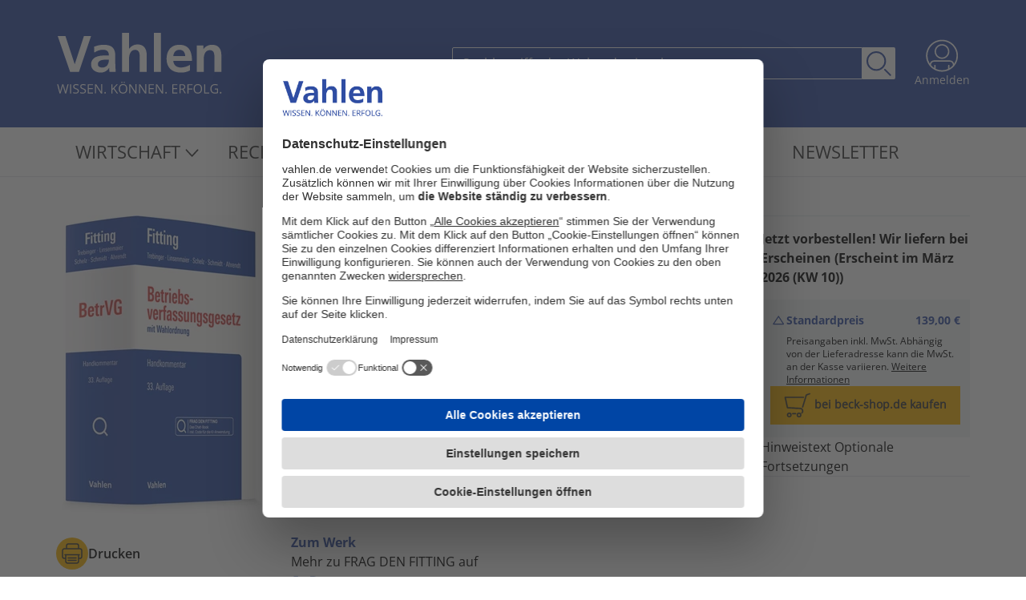

--- FILE ---
content_type: text/html; charset=utf-8
request_url: https://www.vahlen.de/fitting-trebinger-linsenmaier-schelz-schmidt-ahrendt-betriebsverfassungsgesetz-betrvg-chat-book/product/39029286
body_size: 23536
content:
<!DOCTYPE html>

<html lang="de">
<head>
    <link rel="shortcut icon" type="image/ico" href="/images/favicon.ico" />
    
    <script id="usercentrics-cmp" data-settings-id="9WZavajsv" async src="https://web.cmp.usercentrics.eu/ui/loader.js"></script>

    <script type="text/plain" data-usercentrics="Google Tag Manager">(function(w,d,s,l,i){w[l]=w[l]||[];w[l].push({'gtm.start':
new Date().getTime(),event:'gtm.js'});var f=d.getElementsByTagName(s)[0],
j=d.createElement(s),dl=l!='dataLayer'?'&l='+l:'';j.async=true;j.src=
'https://www.googletagmanager.com/gtm.js?id='+i+dl;f.parentNode.insertBefore(j,f);
})(window,document,'script','dataLayer','GTM-PD8ZWW4');</script>
<!-- End Google Tag Manager -->


    <script type="text/plain" data-usercentrics="Econda">
        window.econda = {onReady:[], ready: function(f){this.onReady.push(f);}};
        window.emos3 = window.emos3 || {
            defaults : {
                         siteid : 'vahlen',
                         countryid: 'DE',
                         langid : 'de'
                          },
             stored:[],
             send: function(p){this.stored.push(p);}};
    </script>

    <script type="text/plain" data-usercentrics="Econda" defer="defer" client-key="0000142c-e5475260-593c-4cbb-9b94-062b5d8ad618" container-id="3665" src="https://l.ecn-ldr.de/loader/loader.js"></script>

    
    <script type="text/plain" data-usercentrics="Econda">
        window.emos3.send({
            content: 'Product_Betriebsverfassungsgesetz: BetrVG Chat-Book_39029286',
            ec_Event: [
                {
                    type: 'view', 
                    pid: '39029286',
                    name: 'Betriebsverfassungsgesetz: BetrVG Chat-Book',
                    price: '139.00',
                    count: 1, 
                    var1: 'Buch inkl. KI-Anwendung',
                    var2: 'Kommentar'
                }
            ]
        });
    </script>


    
    <meta property="og:title" content="Fitting / Trebinger / Linsenmaier / Schelz / Schmidt / Ahrendt | Betriebsverfassungsgesetz: BetrVG Chat-Book - mit Wahlordnung - Buch inklusive KI-Anwendung FRAG DEN FITTING" />
    <meta property="og:type" content="website" />
    <meta property="og:description" content="Fitting / Trebinger / Linsenmaier / Schelz / Schmidt / Ahrendt, Betriebsverfassungsgesetz: BetrVG Chat-Book - mit Wahlordnung - Buch inklusive KI-Anwendung FRAG DEN FITTING, 33. Auflage, 2026, Buch inkl. KI-Anwendung, Kommentar, 978-3-8006-7817-4" />
    <meta property="og:url" content="https://www.vahlen.de/fitting-trebinger-linsenmaier-schelz-schmidt-ahrendt-betriebsverfassungsgesetz-betrvg-chat-book/product/39029286" />
    <meta property="og:image" content="https://imageservice.azureedge.net/api/getimage?productId=39029286&amp;width=1200&amp;height=630" />


    <meta name="viewport" content="width=device-width" />


    <title>Fitting / Trebinger / Linsenmaier / Schelz / Schmidt / Ahrendt | Betriebsverfassungsgesetz: BetrVG Chat-Book - mit Wahlordnung - Buch inklusive KI-Anwendung FRAG DEN FITTING | 33. Auflage | 2026 | Buch inkl. KI-Anwendung (Hardcover) | vahlen.de</title>
    <meta name="description" content="Fitting / Trebinger / Linsenmaier / Schelz / Schmidt / Ahrendt, Betriebsverfassungsgesetz: BetrVG Chat-Book - mit Wahlordnung - Buch inklusive KI-Anwendung FRAG DEN FITTING, 33. Auflage, 2026, Buch inkl. KI-Anwendung, Kommentar, 978-3-8006-7817-4" />



    <link rel="stylesheet" href="/dist/style.cc5f54d0c76e5ff0d730.css"><script defer="defer" src="/dist/style.cc5f54d0c76e5ff0d730.js"></script>

    <link rel="canonical" href="https://www.vahlen.de/fitting-trebinger-linsenmaier-schelz-schmidt-ahrendt-betriebsverfassungsgesetz-betrvg-chat-book/product/39029286" />

    
    <script type="text/plain" data-usercentrics="Cloudflare Turnstile" async defer src="https://challenges.cloudflare.com/turnstile/v0/api.js"></script>

</head>
<body>



    <!-- Google Tag Manager (noscript) -->
<noscript><iframe src="https://www.googletagmanager.com/ns.html?id=GTM-PD8ZWW4"
height="0" width="0" style="display:none;visibility:hidden"></iframe></noscript>
<!-- End Google Tag Manager (noscript) -->

    <div class="flex flex-col min-h-screen">
        <header>
            


<div class="bg-vahlenblau py-4 px-6 lg:px-0 md:py-10 print:hidden">
    <a class="skip-link" href='#main'>Zum Inhalt springen</a>
    <div class="container flex flex-col gap-4 xl:gap-0 xl:flex-row xl:items-center">
        <div class="flex flex-row justify-between items-center">
            <a title="Home" class="" href="/" aria-current="false">
                <svg version="1.1" id="logo" class="fill-white w-32 sm:w-36 md:w-44 xl:w-52" xmlns="http://www.w3.org/2000/svg" xmlns:xlink="http://www.w3.org/1999/xlink" x="0px" y="0px" viewBox="0 0 209.81 79.59" style="enable-background:new 0 0 209.81 79.59;" xml:space="preserve">
                    <g>
                        <g class="st0">
                            <path class="st1" d="M15.74,65.62l-3.1,11.58h-1.35l-2.3-7.79c-0.07-0.22-0.13-0.44-0.19-0.67c-0.06-0.22-0.12-0.44-0.17-0.64
                      c-0.05-0.2-0.1-0.38-0.13-0.54c-0.03-0.16-0.06-0.27-0.08-0.35c-0.01,0.08-0.03,0.2-0.06,0.35c-0.03,0.15-0.07,0.33-0.11,0.53
                      c-0.04,0.2-0.1,0.41-0.16,0.64c-0.06,0.23-0.13,0.46-0.19,0.69L5.66,77.2H4.31L1.23,65.62h1.4l1.86,7.26
                      c0.06,0.24,0.12,0.48,0.18,0.72c0.06,0.23,0.11,0.46,0.15,0.69c0.04,0.22,0.09,0.44,0.12,0.65c0.04,0.21,0.07,0.42,0.1,0.62
                      c0.03-0.21,0.06-0.42,0.1-0.65c0.04-0.22,0.09-0.45,0.14-0.69c0.05-0.23,0.11-0.47,0.17-0.7c0.06-0.24,0.13-0.48,0.19-0.71
                      l2.08-7.18h1.39l2.17,7.24c0.07,0.25,0.14,0.49,0.21,0.74s0.12,0.48,0.17,0.71c0.05,0.23,0.1,0.45,0.13,0.66
                      c0.04,0.21,0.08,0.4,0.11,0.59c0.04-0.26,0.08-0.53,0.13-0.82c0.05-0.29,0.11-0.58,0.19-0.89c0.07-0.31,0.15-0.63,0.23-0.97
                      l1.86-7.25H15.74z"></path>
                            <path class="st1" d="M17.56,77.2V65.62h1.35V77.2H17.56z"></path>
                            <path class="st1" d="M28.62,74.12c0,0.69-0.17,1.27-0.51,1.75c-0.34,0.48-0.82,0.85-1.43,1.1c-0.61,0.25-1.33,0.38-2.16,0.38
                      c-0.44,0-0.85-0.02-1.24-0.06c-0.39-0.04-0.75-0.1-1.08-0.18c-0.33-0.08-0.61-0.18-0.86-0.29v-1.29c0.4,0.16,0.88,0.32,1.45,0.46
                      c0.57,0.14,1.17,0.21,1.79,0.21c0.58,0,1.07-0.08,1.47-0.23c0.4-0.16,0.71-0.38,0.91-0.67c0.21-0.29,0.31-0.65,0.31-1.06
                      c0-0.4-0.09-0.73-0.26-0.99c-0.17-0.27-0.46-0.51-0.87-0.73c-0.4-0.22-0.95-0.45-1.65-0.7c-0.49-0.17-0.92-0.37-1.3-0.57
                      c-0.38-0.21-0.69-0.44-0.94-0.71c-0.25-0.26-0.44-0.57-0.57-0.92s-0.19-0.75-0.19-1.2c0-0.62,0.16-1.15,0.47-1.59
                      c0.31-0.44,0.75-0.78,1.31-1.01c0.56-0.23,1.2-0.35,1.92-0.35c0.62,0,1.19,0.06,1.71,0.17c0.53,0.12,1.01,0.27,1.45,0.47
                      l-0.42,1.16c-0.42-0.17-0.86-0.32-1.33-0.44c-0.47-0.12-0.95-0.17-1.45-0.17c-0.5,0-0.91,0.07-1.26,0.22
                      c-0.34,0.15-0.6,0.35-0.78,0.61c-0.18,0.26-0.27,0.58-0.27,0.94c0,0.41,0.09,0.74,0.26,1.01c0.17,0.27,0.45,0.51,0.82,0.72
                      c0.38,0.21,0.88,0.43,1.5,0.65c0.68,0.25,1.26,0.51,1.73,0.79c0.48,0.28,0.84,0.61,1.08,1.01C28.5,73,28.62,73.51,28.62,74.12z"></path>
                            <path class="st1" d="M37.51,74.12c0,0.69-0.17,1.27-0.51,1.75c-0.34,0.48-0.82,0.85-1.43,1.1c-0.61,0.25-1.33,0.38-2.16,0.38
                      c-0.44,0-0.85-0.02-1.24-0.06c-0.39-0.04-0.75-0.1-1.08-0.18c-0.33-0.08-0.61-0.18-0.86-0.29v-1.29c0.4,0.16,0.88,0.32,1.45,0.46
                      c0.57,0.14,1.17,0.21,1.79,0.21c0.58,0,1.07-0.08,1.47-0.23c0.4-0.16,0.71-0.38,0.91-0.67c0.21-0.29,0.31-0.65,0.31-1.06
                      c0-0.4-0.09-0.73-0.26-0.99s-0.46-0.51-0.87-0.73s-0.95-0.45-1.65-0.7c-0.49-0.17-0.92-0.37-1.3-0.57
                      c-0.38-0.21-0.69-0.44-0.94-0.71c-0.25-0.26-0.44-0.57-0.57-0.92s-0.19-0.75-0.19-1.2c0-0.62,0.16-1.15,0.47-1.59
                      c0.31-0.44,0.75-0.78,1.31-1.01c0.56-0.23,1.2-0.35,1.92-0.35c0.62,0,1.19,0.06,1.71,0.17c0.53,0.12,1.01,0.27,1.45,0.47
                      l-0.42,1.16c-0.42-0.17-0.86-0.32-1.33-0.44c-0.47-0.12-0.95-0.17-1.45-0.17c-0.5,0-0.91,0.07-1.26,0.22
                      c-0.34,0.15-0.6,0.35-0.78,0.61c-0.18,0.26-0.27,0.58-0.27,0.94c0,0.41,0.09,0.74,0.26,1.01c0.17,0.27,0.45,0.51,0.82,0.72
                      c0.38,0.21,0.88,0.43,1.5,0.65c0.68,0.25,1.26,0.51,1.73,0.79c0.48,0.28,0.84,0.61,1.08,1.01C37.39,73,37.51,73.51,37.51,74.12z"></path>
                            <path class="st1" d="M46.32,77.2h-6.45V65.62h6.45v1.19h-5.1v3.75h4.81v1.17h-4.81v4.28h5.1V77.2z"></path>
                            <path class="st1" d="M57.94,77.2h-1.55l-6.31-9.73h-0.06c0.02,0.26,0.03,0.55,0.06,0.88c0.02,0.33,0.04,0.68,0.05,1.05
                      c0.01,0.37,0.02,0.75,0.02,1.14v6.65h-1.25V65.62h1.54l6.29,9.69h0.06c-0.01-0.19-0.02-0.45-0.04-0.79s-0.03-0.71-0.04-1.1
                      c-0.01-0.39-0.02-0.76-0.02-1.1v-6.71h1.27V77.2z"></path>
                            <path class="st1" d="M60.7,76.38c0-0.37,0.09-0.63,0.27-0.79c0.18-0.16,0.4-0.23,0.66-0.23c0.27,0,0.5,0.08,0.68,0.23
                      c0.19,0.16,0.28,0.42,0.28,0.79c0,0.36-0.09,0.63-0.28,0.8s-0.41,0.25-0.68,0.25c-0.26,0-0.48-0.08-0.66-0.25
                      S60.7,76.74,60.7,76.38z"></path>
                            <path class="st1" d="M77.92,77.2h-1.59l-4.17-5.63l-1.24,1.11v4.52h-1.35V65.62h1.35v5.77c0.3-0.34,0.61-0.69,0.93-1.03
                      c0.32-0.34,0.63-0.69,0.94-1.03l3.38-3.71h1.58l-4.61,5.02L77.92,77.2z"></path>
                            <path class="st1" d="M89.55,71.39c0,0.89-0.11,1.7-0.34,2.44c-0.23,0.73-0.56,1.36-1.01,1.88c-0.45,0.53-1,0.93-1.66,1.22
                      c-0.66,0.29-1.43,0.43-2.3,0.43c-0.9,0-1.68-0.14-2.35-0.43c-0.67-0.29-1.22-0.69-1.66-1.22c-0.44-0.53-0.77-1.16-0.99-1.89
                      c-0.22-0.73-0.33-1.55-0.33-2.44c0-1.18,0.2-2.22,0.59-3.11c0.39-0.89,0.98-1.59,1.78-2.08c0.79-0.5,1.79-0.74,2.99-0.74
                      c1.15,0,2.11,0.25,2.89,0.74c0.78,0.49,1.38,1.18,1.78,2.07C89.34,69.14,89.55,70.19,89.55,71.39z M80.33,71.39
                      c0,0.98,0.14,1.83,0.42,2.55c0.28,0.72,0.71,1.27,1.29,1.66c0.58,0.39,1.31,0.59,2.21,0.59c0.9,0,1.63-0.2,2.21-0.59
                      c0.57-0.39,1-0.95,1.27-1.66c0.27-0.72,0.41-1.57,0.41-2.55c0-1.49-0.31-2.66-0.94-3.5c-0.63-0.84-1.6-1.26-2.93-1.26
                      c-0.9,0-1.64,0.19-2.22,0.58c-0.58,0.39-1.01,0.93-1.29,1.64C80.47,69.56,80.33,70.41,80.33,71.39z M81.99,63.25
                      c0-0.26,0.07-0.46,0.21-0.58c0.14-0.12,0.31-0.18,0.51-0.18c0.21,0,0.38,0.06,0.52,0.18c0.14,0.12,0.21,0.31,0.21,0.58
                      c0,0.26-0.07,0.45-0.21,0.58c-0.14,0.13-0.31,0.19-0.52,0.19c-0.2,0-0.37-0.06-0.51-0.19C82.06,63.71,81.99,63.51,81.99,63.25z
                      M85.03,63.25c0-0.26,0.07-0.46,0.21-0.58c0.14-0.12,0.3-0.18,0.5-0.18c0.2,0,0.37,0.06,0.51,0.18c0.14,0.12,0.21,0.31,0.21,0.58
                      c0,0.26-0.07,0.45-0.21,0.58c-0.14,0.13-0.31,0.19-0.51,0.19c-0.2,0-0.36-0.06-0.5-0.19C85.1,63.71,85.03,63.51,85.03,63.25z"></path>
                            <path class="st1" d="M101.17,77.2h-1.55l-6.31-9.73h-0.06c0.02,0.26,0.03,0.55,0.06,0.88c0.02,0.33,0.04,0.68,0.05,1.05
                      s0.02,0.75,0.02,1.14v6.65h-1.25V65.62h1.54l6.29,9.69h0.06c-0.01-0.19-0.02-0.45-0.04-0.79s-0.03-0.71-0.04-1.1
                      c-0.01-0.39-0.02-0.76-0.02-1.1v-6.71h1.27V77.2z"></path>
                            <path class="st1" d="M113.38,77.2h-1.55l-6.31-9.73h-0.06c0.02,0.26,0.03,0.55,0.06,0.88c0.02,0.33,0.04,0.68,0.05,1.05
                      s0.02,0.75,0.02,1.14v6.65h-1.25V65.62h1.54l6.29,9.69h0.06c-0.01-0.19-0.02-0.45-0.04-0.79c-0.02-0.34-0.03-0.71-0.04-1.1
                      s-0.02-0.76-0.02-1.1v-6.71h1.27V77.2z"></path>
                            <path class="st1" d="M122.99,77.2h-6.45V65.62h6.45v1.19h-5.1v3.75h4.81v1.17h-4.81v4.28h5.1V77.2z"></path>
                            <path class="st1" d="M134.61,77.2h-1.55l-6.31-9.73h-0.06c0.02,0.26,0.03,0.55,0.06,0.88c0.02,0.33,0.04,0.68,0.05,1.05
                      s0.02,0.75,0.02,1.14v6.65h-1.25V65.62h1.54l6.29,9.69h0.06c-0.01-0.19-0.02-0.45-0.04-0.79s-0.03-0.71-0.04-1.1
                      c-0.01-0.39-0.02-0.76-0.02-1.1v-6.71h1.27V77.2z"></path>
                            <path class="st1" d="M137.37,76.38c0-0.37,0.09-0.63,0.27-0.79c0.18-0.16,0.4-0.23,0.66-0.23c0.27,0,0.5,0.08,0.68,0.23
                      c0.19,0.16,0.28,0.42,0.28,0.79c0,0.36-0.09,0.63-0.28,0.8s-0.41,0.25-0.68,0.25c-0.26,0-0.48-0.08-0.66-0.25
                      S137.37,76.74,137.37,76.38z"></path>
                            <path class="st1" d="M152.69,77.2h-6.45V65.62h6.45v1.19h-5.1v3.75h4.81v1.17h-4.81v4.28h5.1V77.2z"></path>
                            <path class="st1" d="M158.38,65.62c0.95,0,1.74,0.12,2.36,0.35c0.62,0.24,1.08,0.59,1.39,1.07c0.31,0.48,0.46,1.09,0.46,1.84
                      c0,0.61-0.11,1.12-0.33,1.53c-0.22,0.41-0.51,0.74-0.87,0.99c-0.36,0.25-0.74,0.45-1.15,0.59l3.18,5.2h-1.57l-2.84-4.83h-2.41
                      v4.83h-1.35V65.62H158.38z M158.3,66.78h-1.7v4.44h1.84c0.95,0,1.64-0.19,2.09-0.58c0.45-0.39,0.67-0.95,0.67-1.7
                      c0-0.79-0.24-1.34-0.71-1.67C160.01,66.95,159.29,66.78,158.3,66.78z"></path>
                            <path class="st1" d="M166.61,77.2h-1.35V65.62h6.45v1.19h-5.1v4.24h4.79v1.18h-4.79V77.2z"></path>
                            <path class="st1" d="M183.68,71.39c0,0.89-0.11,1.7-0.34,2.44s-0.56,1.36-1.01,1.88c-0.45,0.53-1,0.93-1.66,1.22
                      c-0.66,0.29-1.43,0.43-2.3,0.43c-0.9,0-1.68-0.14-2.35-0.43c-0.67-0.29-1.22-0.69-1.66-1.22c-0.44-0.53-0.77-1.16-0.99-1.89
                      c-0.22-0.73-0.33-1.55-0.33-2.44c0-1.18,0.2-2.22,0.59-3.11c0.39-0.89,0.98-1.59,1.78-2.08c0.79-0.5,1.79-0.74,2.99-0.74
                      c1.15,0,2.11,0.25,2.89,0.74c0.78,0.49,1.38,1.18,1.78,2.07C183.48,69.14,183.68,70.19,183.68,71.39z M174.46,71.39
                      c0,0.98,0.14,1.83,0.42,2.55c0.28,0.72,0.71,1.27,1.29,1.66c0.58,0.39,1.31,0.59,2.21,0.59c0.9,0,1.63-0.2,2.21-0.59
                      c0.57-0.39,1-0.95,1.27-1.66c0.27-0.72,0.41-1.57,0.41-2.55c0-1.49-0.31-2.66-0.94-3.5c-0.63-0.84-1.6-1.26-2.93-1.26
                      c-0.9,0-1.64,0.19-2.22,0.58c-0.58,0.39-1.01,0.93-1.29,1.64C174.6,69.56,174.46,70.41,174.46,71.39z"></path>
                            <path class="st1" d="M186.25,77.2V65.62h1.35V76h5.14v1.2H186.25z"></path>
                            <path class="st1" d="M199.67,71.13h4.05v5.62c-0.61,0.21-1.23,0.36-1.87,0.46c-0.64,0.1-1.36,0.15-2.15,0.15
                      c-1.2,0-2.22-0.24-3.05-0.72s-1.45-1.17-1.88-2.06c-0.43-0.89-0.64-1.95-0.64-3.17c0-1.2,0.24-2.24,0.71-3.14
                      c0.47-0.89,1.16-1.58,2.05-2.08c0.89-0.49,1.97-0.74,3.23-0.74c0.64,0,1.26,0.06,1.83,0.18c0.58,0.12,1.12,0.29,1.61,0.5
                      l-0.51,1.17c-0.43-0.18-0.9-0.34-1.41-0.48c-0.51-0.13-1.05-0.2-1.6-0.2c-0.95,0-1.75,0.2-2.43,0.59
                      c-0.67,0.39-1.19,0.94-1.54,1.66c-0.36,0.71-0.53,1.56-0.53,2.53c0,0.97,0.16,1.81,0.47,2.52c0.31,0.72,0.8,1.27,1.46,1.67
                      c0.66,0.4,1.51,0.59,2.55,0.59c0.52,0,0.97-0.03,1.35-0.09c0.38-0.06,0.72-0.13,1.02-0.22v-3.55h-2.7V71.13z"></path>
                            <path class="st1" d="M206.12,76.38c0-0.37,0.09-0.63,0.27-0.79c0.18-0.16,0.4-0.23,0.66-0.23c0.27,0,0.5,0.08,0.68,0.23
                      c0.19,0.16,0.28,0.42,0.28,0.79c0,0.36-0.09,0.63-0.28,0.8s-0.41,0.25-0.68,0.25c-0.26,0-0.48-0.08-0.66-0.25
                      S206.12,76.74,206.12,76.38z"></path>
                        </g>
                        <path class="st2" d="M2,5h9.74l11.62,35.33h0.14L34.98,5H44L28.75,50H17.58L2,5z"></path>
                        <path class="st1" d="M47.75,18.5c3.77-1.6,7.83-2.45,11.93-2.5c10.47-0.04,14.8,4.19,14.8,14.07v4.26c0,3.38,0,5.91,0.13,8.38
                  c0.13,2.46,0.21,4.88,0.4,7.5h-7.85c-0.24-1.66-0.37-3.33-0.41-5h-0.13c-2.24,3.62-6.26,5.82-10.6,5.79
                  c-6.06,0-11.99-3.58-11.99-10c-0.26-4.06,2.08-7.86,5.87-9.55c3.4-1.63,7.79-1.95,11.53-1.95h4.93c0-5.4-2.46-7.22-7.69-7.22
                  c-3.83,0.07-7.53,1.34-10.6,3.64C48.07,25.92,47.75,18.5,47.75,18.5z M58.22,44.64c2.46,0.04,4.79-1.07,6.26-2.99
                  c1.37-2.02,2.03-4.45,1.86-6.89H62.5c-4,0-9.93,0.65-9.93,5.78C52.55,43.4,55.01,44.64,58.22,44.64L58.22,44.64z"></path>
                        <path class="st2" d="M83.05,1h8.8v19.93h0.13c2.41-3.44,6.38-5.45,10.58-5.35c7.98,0,11.44,5.62,11.44,13.19V50h-8.8V32.03
                  c0-4.11-0.07-9.66-5.69-9.66c-6.29,0-7.71,6.86-7.71,11.17V50H83L83.05,1z M123,1h9v49h-9V1z"></path>
                        <path class="st1" d="M168.49,48.33c-3.61,1.87-7.63,2.79-11.7,2.66c-11.24,0-17.8-6.37-17.8-17.34c0-9.66,5.23-17.65,15.8-17.65
                  c12.62,0,16.2,8.5,16.2,20.18h-23.56c0.39,5.39,4.23,8.44,9.71,8.44c3.99-0.14,7.89-1.3,11.3-3.37
                  C168.46,41.25,168.49,48.33,168.49,48.33z M162.54,30.22c-0.27-4.22-2.24-7.85-7.21-7.85s-7.46,3.37-7.86,7.85H162.54L162.54,30.22
                  z"></path>
                        <path class="st2" d="M177.09,16.79h8.3v4.51h0.14c2.5-3.53,6.68-5.53,11.04-5.28c7.98,0,11.44,5.54,11.44,13.02V50h-8.8V32.27
                  c0-4.05-0.07-9.54-5.69-9.54c-6.29,0-7.71,6.77-7.71,11.02V50H177C177,50,177.09,16.79,177.09,16.79z"></path>
                    </g>
                </svg>
            </a>
            <button id="mobileMenuButton" class="burger ml-auto flex md:hidden mx-6" title="Mobiles Menü">
                <div class="space-y-2">
                    <div class="w-7 h-0.5 bg-white"></div>
                    <div class="w-7 h-0.5 bg-white"></div>
                    <div class="w-7 h-0.5 bg-white"></div>
                </div>
            </button>
                <a href="loginUrl" class="xl:hidden anmeldung md:ml-6">
                    <svg xmlns="http://www.w3.org/2000/svg" class="mx-auto" width="41" height="41" viewBox="0 0 64 65">
                        <g fill="#FFF" fill-rule="evenodd">
                            <path d="M31.537 12.374c-6.543 0-11.867 5.323-11.867 11.866 0 6.543 5.324 11.866 11.867 11.866 6.543 0 11.866-5.323 11.866-11.866 0-6.543-5.323-11.866-11.866-11.866m0 26.433c-8.032 0-14.566-6.535-14.566-14.567S23.505 9.674 31.537 9.674c8.031 0 14.565 6.534 14.565 14.566s-6.534 14.567-14.565 14.567"></path>
                            <path d="M46.38 57.283v-5.36a1.35 1.35 0 0 0-2.698 0v6.791a28.674 28.674 0 0 1-12.132 2.684 28.673 28.673 0 0 1-12.632-2.918v-6.557a1.35 1.35 0 1 0-2.7 0v5.048a29.106 29.106 0 0 1-6.388-5.478c-.005-1.093.178-3.447 1.674-5.114 1.189-1.323 3.026-1.993 5.464-1.993H45.92c2.438 0 4.275.67 5.464 1.993 1.623 1.808 1.7 4.425 1.669 5.364a29.042 29.042 0 0 1-6.672 5.54M31.55 3.7c15.907 0 28.85 12.941 28.85 28.85a28.659 28.659 0 0 1-4.956 16.136c-.308-1.334-.9-2.82-2.034-4.09-1.721-1.932-4.242-2.91-7.49-2.91H16.968c-3.248 0-5.77.978-7.49 2.91-1.067 1.194-1.657 2.581-1.98 3.851a28.649 28.649 0 0 1-4.8-15.898C2.699 16.641 15.643 3.7 31.55 3.7M0 32.55c0 17.396 14.153 31.548 31.55 31.548 17.396 0 31.549-14.152 31.549-31.549C63.099 15.153 48.946 1 31.549 1 14.154 1 0 15.153 0 32.55z"></path>
                        </g>
                    </svg>
                    <p class="text-white text-sm hidden md:block">Anmelden</p>
                </a>
        </div>
        <div class="flex searchbar xl:ml-auto h-10 justify-center">
            <div class="input-group relative flex w-full xl:w-auto h-full" style="flex-direction:column">
                <div style="display:inline-flex" class="h-10">
                    <input id="searchBar" type="search" class="form-control w-80 lg:w-[32rem] relative flex-auto px-3 text-base font-normal placeholder:text-white text-white bg-vahlenblau border border-solid border-white rounded-l-sm transition ease-in-out m-0 focus:text-gray-700 focus:bg-white  focus:outline-none" placeholder="Suchbegriff oder Webcode eingeben" aria-label="Search">
                    <button title="Suchen" class="btn px-1 bg-white rounded-r-sm transition duration-150 ease-in-out flex items-center" type="button" id="button-searchbar">
                        <svg xmlns="http://www.w3.org/2000/svg" width="33" height="33" viewBox="0 0 33 33">
                            <g transform="translate(2 2)" fill-rule="nonzero" stroke="#2F4DA3" stroke-width="2" fill="none">
                                <path d="m22 22 6.692 6.692" stroke-linecap="round" stroke-linejoin="round"></path>
                                <circle cx="11.2" cy="11.2" r="11.2"></circle>
                            </g>
                        </svg>
                    </button>
                </div>
                <div id="autoSuggest" class="hidden text-sm z-20 w-full lg:w-[140%] absolute right-0 rounded-sm top-10 flex-auto px-6 py-8 drop-shadow-md bg-white font-normal border border-solid border-white transition ease-in-out m-0" style="">
                </div>
            </div>
        </div>
            <a href="/meine-daten/login" class="hidden xl:block anmeldung md:ml-6 text-white hover:underline" aria-current="false">
                <svg xmlns="http://www.w3.org/2000/svg" class="mx-auto" width="41" height="41" viewBox="0 0 64 65">
                    <g fill="#FFF" fill-rule="evenodd">
                        <path d="M31.537 12.374c-6.543 0-11.867 5.323-11.867 11.866 0 6.543 5.324 11.866 11.867 11.866 6.543 0 11.866-5.323 11.866-11.866 0-6.543-5.323-11.866-11.866-11.866m0 26.433c-8.032 0-14.566-6.535-14.566-14.567S23.505 9.674 31.537 9.674c8.031 0 14.565 6.534 14.565 14.566s-6.534 14.567-14.565 14.567"></path>
                        <path d="M46.38 57.283v-5.36a1.35 1.35 0 0 0-2.698 0v6.791a28.674 28.674 0 0 1-12.132 2.684 28.673 28.673 0 0 1-12.632-2.918v-6.557a1.35 1.35 0 1 0-2.7 0v5.048a29.106 29.106 0 0 1-6.388-5.478c-.005-1.093.178-3.447 1.674-5.114 1.189-1.323 3.026-1.993 5.464-1.993H45.92c2.438 0 4.275.67 5.464 1.993 1.623 1.808 1.7 4.425 1.669 5.364a29.042 29.042 0 0 1-6.672 5.54M31.55 3.7c15.907 0 28.85 12.941 28.85 28.85a28.659 28.659 0 0 1-4.956 16.136c-.308-1.334-.9-2.82-2.034-4.09-1.721-1.932-4.242-2.91-7.49-2.91H16.968c-3.248 0-5.77.978-7.49 2.91-1.067 1.194-1.657 2.581-1.98 3.851a28.649 28.649 0 0 1-4.8-15.898C2.699 16.641 15.643 3.7 31.55 3.7M0 32.55c0 17.396 14.153 31.548 31.55 31.548 17.396 0 31.549-14.152 31.549-31.549C63.099 15.153 48.946 1 31.549 1 14.154 1 0 15.153 0 32.55z"></path>
                    </g>
                </svg>
                <p class="text-white text-sm hidden md:block">Anmelden</p>
            </a>
    </div>
</div>
<nav aria-label="Hauptnavigation" class="container hidden md:block print:hidden">
        <div class="headlines py-4 pl-6">
                <span class="mr-6 md:mr-8 last-of-type:mr-0">
                        <button data-target="subItems_24239134" aria-haspopup="true" aria-expanded="false"  aria-controls="subItems_24239134" aria-owns="subItems_24239134"
                                class="headline uppercase text-lg xl:text-nav text-gray-dark hover:text-vahlenblau hover:underline active:text-vahlenblau stroke-gray-dark hover:stroke-vahlenblau transition">
                            Wirtschaft
                            <svg xmlns="http://www.w3.org/2000/svg" class="inline-block mb-0.5" width="17" height="10" viewBox="0 0 28 17">
                                <path d="M26.5 2.068a.45.45 0 0 1-.118.306L14.39 15.368a.403.403 0 0 1-.296.132.404.404 0 0 1-.297-.131L1.62 2.244a.455.455 0 0 1 .005-.619.4.4 0 0 1 .586.006l11.882 12.804L25.788 1.762a.399.399 0 0 1 .587-.007.45.45 0 0 1 .125.313z" fill-rule="nonzero" stroke-width="2" fill="none"/>
                            </svg>
                        </button>
                </span>
                <span class="mr-6 md:mr-8 last-of-type:mr-0">
                        <button data-target="subItems_17600001" aria-haspopup="true" aria-expanded="false"  aria-controls="subItems_17600001" aria-owns="subItems_17600001"
                                class="headline uppercase text-lg xl:text-nav text-gray-dark hover:text-vahlenblau hover:underline active:text-vahlenblau stroke-gray-dark hover:stroke-vahlenblau transition">
                            Recht
                            <svg xmlns="http://www.w3.org/2000/svg" class="inline-block mb-0.5" width="17" height="10" viewBox="0 0 28 17">
                                <path d="M26.5 2.068a.45.45 0 0 1-.118.306L14.39 15.368a.403.403 0 0 1-.296.132.404.404 0 0 1-.297-.131L1.62 2.244a.455.455 0 0 1 .005-.619.4.4 0 0 1 .586.006l11.882 12.804L25.788 1.762a.399.399 0 0 1 .587-.007.45.45 0 0 1 .125.313z" fill-rule="nonzero" stroke-width="2" fill="none"/>
                            </svg>
                        </button>
                </span>
                <span class="mr-6 md:mr-8 last-of-type:mr-0">
                        <a 
                           aria-current="false" class="uppercase text-lg xl:text-nav text-gray-dark hover:text-vahlenblau hover:underline active:text-vahlenblau stroke-gray-dark hover:stroke-vahlenblau transition" href="/zeitschriften#">
                            Zeitschriften
                        </a>    
                </span>
                <span class="mr-6 md:mr-8 last-of-type:mr-0">
                        <a 
                           aria-current="false" class="uppercase text-lg xl:text-nav text-gray-dark hover:text-vahlenblau hover:underline active:text-vahlenblau stroke-gray-dark hover:stroke-vahlenblau transition" href="/verlag#">
                            &#xDC;ber Uns
                        </a>    
                </span>
                <span class="mr-6 md:mr-8 last-of-type:mr-0">
                        <a 
                           aria-current="false" class="uppercase text-lg xl:text-nav text-gray-dark hover:text-vahlenblau hover:underline active:text-vahlenblau stroke-gray-dark hover:stroke-vahlenblau transition" href="/dozentenservice">
                            Dozentenservice
                        </a>    
                </span>
                <span class="mr-6 md:mr-8 last-of-type:mr-0">
                        <a 
                           aria-current="false"
                           target="_blank" class="uppercase text-lg xl:text-nav text-gray-dark hover:text-vahlenblau hover:underline active:text-vahlenblau stroke-gray-dark hover:stroke-vahlenblau transition" href="/vahlen-newsletter">
                            Newsletter
                        </a>    
                </span>
        </div>
                <div class="subitem hidden absolute bg-white z-50 shadow-[0_6px_6px_2px_rgba(0,0,0,0.17)]" style="max-width:93vw;" id="subItems_24239134" aria-label="Menü Wirtschaft">
                    <ul class="flex flex-row divide-x divide-gray-light pt-4 pb-5">
                            <li class="px-7">
                                <b>
                                    <a aria-current="false"
                                        href="/wirtschaft/studium" class="text-vahlenblau text-base my-2 inline-block hover:underline">Studium</a>
                                </b>
                                    <ul class="lg:columns-2 space-y-2">
                                        <!-- zweispaltigkeit wird nur ab gewisser Menge an Menüpunkten benötigt? /-->
                                            <li>
                                                <a aria-current="false"
                                                    href="/wirtschaft/studium/allgemeine-bwl" class="text-vahlenblau border-b-2 border-transparent text-base hover:border-b-2 hover:border-vahlenblau break-words">Allgemeine BWL</a>
                                            </li>
                                            <li>
                                                <a aria-current="false"
                                                    href="/wirtschaft/studium/unternehmensfuehrung" class="text-vahlenblau border-b-2 border-transparent text-base hover:border-b-2 hover:border-vahlenblau break-words">Unternehmensf&#xFC;hrung</a>
                                            </li>
                                            <li>
                                                <a aria-current="false"
                                                    href="/wirtschaft/studium/buchfuehrung-und-bilanzierung" class="text-vahlenblau border-b-2 border-transparent text-base hover:border-b-2 hover:border-vahlenblau break-words">Buchf&#xFC;hrung und Bilanzierung</a>
                                            </li>
                                            <li>
                                                <a aria-current="false"
                                                    href="/wirtschaft/studium/kostenrechnung-und-controlling" class="text-vahlenblau border-b-2 border-transparent text-base hover:border-b-2 hover:border-vahlenblau break-words">Kostenrechnung und Controlling</a>
                                            </li>
                                            <li>
                                                <a aria-current="false"
                                                    href="/wirtschaft/studium/marketing-medien-und-handel" class="text-vahlenblau border-b-2 border-transparent text-base hover:border-b-2 hover:border-vahlenblau break-words">Marketing, Medien und Handel</a>
                                            </li>
                                            <li>
                                                <a aria-current="false"
                                                    href="/wirtschaft/studium/personalmanagement" class="text-vahlenblau border-b-2 border-transparent text-base hover:border-b-2 hover:border-vahlenblau break-words">Personalmanagement</a>
                                            </li>
                                            <li>
                                                <a aria-current="false"
                                                    href="/wirtschaft/studium/investition-und-finanzierung" class="text-vahlenblau border-b-2 border-transparent text-base hover:border-b-2 hover:border-vahlenblau break-words">Investition und Finanzierung</a>
                                            </li>
                                            <li>
                                                <a aria-current="false"
                                                    href="/wirtschaft/studium/produktion-und-logistik" class="text-vahlenblau border-b-2 border-transparent text-base hover:border-b-2 hover:border-vahlenblau break-words">Produktion und Logistik</a>
                                            </li>
                                            <li>
                                                <a aria-current="false"
                                                    href="/wirtschaft/studium/volkswirtschaftslehre" class="text-vahlenblau border-b-2 border-transparent text-base hover:border-b-2 hover:border-vahlenblau break-words">Volkswirtschaftslehre</a>
                                            </li>
                                            <li>
                                                <a aria-current="false"
                                                    href="/wirtschaft/studium/mathematik-und-statistik" class="text-vahlenblau border-b-2 border-transparent text-base hover:border-b-2 hover:border-vahlenblau break-words">Mathematik und Statistik</a>
                                            </li>
                                            <li>
                                                <a aria-current="false"
                                                    href="/wirtschaft/studium/wissenschaftlich-arbeiten" class="text-vahlenblau border-b-2 border-transparent text-base hover:border-b-2 hover:border-vahlenblau break-words">Wissenschaftlich Arbeiten</a>
                                            </li>
                                            <li>
                                                <a aria-current="false"
                                                    href="/wirtschaft/studium/recht-fuer-wirtschaftswissenschaftler" class="text-vahlenblau border-b-2 border-transparent text-base hover:border-b-2 hover:border-vahlenblau break-words">Recht f&#xFC;r Wirtschaftswissenschaftler</a>
                                            </li>
                                    </ul>
                            </li>
                            <li class="px-7">
                                <b>
                                    <a aria-current="false"
                                        href="/wirtschaft/beruf" class="text-vahlenblau text-base my-2 inline-block hover:underline">Beruf</a>
                                </b>
                                    <ul class=" space-y-2">
                                        <!-- zweispaltigkeit wird nur ab gewisser Menge an Menüpunkten benötigt? /-->
                                            <li>
                                                <a aria-current="false"
                                                    href="/wirtschaft/beruf/management" class="text-vahlenblau border-b-2 border-transparent text-base hover:border-b-2 hover:border-vahlenblau break-words">Management</a>
                                            </li>
                                            <li>
                                                <a aria-current="false"
                                                    href="/wirtschaft/beruf/rechnungswesen-und-controlling" class="text-vahlenblau border-b-2 border-transparent text-base hover:border-b-2 hover:border-vahlenblau break-words">Rechnungswesen und Controlling</a>
                                            </li>
                                            <li>
                                                <a aria-current="false"
                                                    href="/wirtschaft/beruf/marketing-medien-und-handel" class="text-vahlenblau border-b-2 border-transparent text-base hover:border-b-2 hover:border-vahlenblau break-words">Marketing, Medien und Handel</a>
                                            </li>
                                            <li>
                                                <a aria-current="false"
                                                    href="/wirtschaft/beruf/personalmanagement" class="text-vahlenblau border-b-2 border-transparent text-base hover:border-b-2 hover:border-vahlenblau break-words">Personalmanagement</a>
                                            </li>
                                            <li>
                                                <a aria-current="false"
                                                    href="/wirtschaft/beruf/corporate-finance-banken-und-kapitalmarkt" class="text-vahlenblau border-b-2 border-transparent text-base hover:border-b-2 hover:border-vahlenblau break-words">Corporate Finance, Banken und Kapitalmarkt</a>
                                            </li>
                                            <li>
                                                <a aria-current="false"
                                                    href="/wirtschaft/beruf/immobilienmanagement" class="text-vahlenblau border-b-2 border-transparent text-base hover:border-b-2 hover:border-vahlenblau break-words">Immobilienmanagement</a>
                                            </li>
                                            <li>
                                                <a aria-current="false"
                                                    href="/wirtschaft/beruf/steuern-und-revision" class="text-vahlenblau border-b-2 border-transparent text-base hover:border-b-2 hover:border-vahlenblau break-words">Steuern und Revision</a>
                                            </li>
                                            <li>
                                                <a aria-current="false"
                                                    href="/wirtschaft/beruf/ratgeber" class="text-vahlenblau border-b-2 border-transparent text-base hover:border-b-2 hover:border-vahlenblau break-words">Ratgeber</a>
                                            </li>
                                    </ul>
                            </li>
                    </ul>
                    <div class="main-menu-item bg-gray-blue py-3 px-7 text-right">
                        <!---- Menu Überpunkt ---->
                        <a href="/wirtschaft"
                           aria-current="false"
                           class="text-lg xl:text-nav text-vahlenblau hover:text-white fill-vahlenblau hover:fill-white transition hover:underline">
                            <span class="uppercase">Alles zum Thema Wirtschaft</span>
                            <svg version="1.1" id="doublearrow" class="w-5 inline mb-0.5 ml-2" xmlns="http://www.w3.org/2000/svg" xmlns:xlink="http://www.w3.org/1999/xlink" x="0px" y="0px"
                         viewBox="0 0 32.35 27.74" style="enable-background:new 0 0 32.35 27.74;" xml:space="preserve">
                            <g>
                            <path class="st0" d="M1.68,27.27c-0.36,0-0.72-0.13-1-0.39c-0.56-0.53-0.59-1.42-0.05-1.98l0.12-0.11l11.96-11.1L0.83,2.72
                                                                    c-0.56-0.51-0.61-1.39-0.1-1.97l0.13-0.13c0.21-0.21,0.57-0.35,0.94-0.35c0,0,0,0,0.01,0c0.36,0,0.71,0.14,0.98,0.38l13,11.99
                                                                    c0.29,0.26,0.45,0.64,0.45,1.03c0,0.39-0.16,0.76-0.45,1.03L2.67,26.89C2.39,27.14,2.03,27.27,1.68,27.27z M2.18,1.24l0.01,0.01
                                                                    C2.18,1.25,2.18,1.25,2.18,1.24z" />
                                                                                                                            </g>
                            <g>
                            <path class="st0" d="M17.01,27.27c-0.36,0-0.72-0.13-1-0.39c-0.56-0.53-0.58-1.42-0.06-1.98l0.1-0.09l11.98-11.12L16.16,2.72
                                                                    c-0.56-0.51-0.61-1.39-0.1-1.97l0.11-0.11c0.24-0.23,0.59-0.37,0.97-0.37c0,0,0.01,0,0.01,0c0.36,0,0.71,0.13,0.97,0.38l13,12
                                                                    c0.28,0.26,0.45,0.63,0.45,1.02c0,0.4-0.16,0.77-0.45,1.04L18,26.89C17.72,27.14,17.36,27.27,17.01,27.27z M17.51,1.24l0.01,0.01
                                                                    C17.51,1.25,17.51,1.25,17.51,1.24z" />
                                                                                                                            </g>
                                                                                                                            </svg>
                        </a>
                    </div>
                </div>
                <div class="subitem hidden absolute bg-white z-50 shadow-[0_6px_6px_2px_rgba(0,0,0,0.17)]" style="max-width:93vw;" id="subItems_17600001" aria-label="Menü Recht">
                    <ul class="flex flex-row divide-x divide-gray-light pt-4 pb-5">
                            <li class="px-7">
                                <b>
                                    <a aria-current="false"
                                        href="/recht/studium" class="text-vahlenblau text-base my-2 inline-block hover:underline">Studium</a>
                                </b>
                                    <ul class=" space-y-2">
                                        <!-- zweispaltigkeit wird nur ab gewisser Menge an Menüpunkten benötigt? /-->
                                            <li>
                                                <a aria-current="false"
                                                    href="/recht/studium/zivilrecht" class="text-vahlenblau border-b-2 border-transparent text-base hover:border-b-2 hover:border-vahlenblau break-words">Zivilrecht</a>
                                            </li>
                                            <li>
                                                <a aria-current="false"
                                                    href="/recht/studium/handels-und-wirtschaftsrecht" class="text-vahlenblau border-b-2 border-transparent text-base hover:border-b-2 hover:border-vahlenblau break-words">Handels- und Wirtschaftsrecht</a>
                                            </li>
                                            <li>
                                                <a aria-current="false"
                                                    href="/recht/studium/gewerblicher-rechtsschutz" class="text-vahlenblau border-b-2 border-transparent text-base hover:border-b-2 hover:border-vahlenblau break-words">Gewerblicher Rechtsschutz</a>
                                            </li>
                                            <li>
                                                <a aria-current="false"
                                                    href="/recht/studium/arbeitsrecht" class="text-vahlenblau border-b-2 border-transparent text-base hover:border-b-2 hover:border-vahlenblau break-words">Arbeitsrecht</a>
                                            </li>
                                            <li>
                                                <a aria-current="false"
                                                    href="/recht/studium/sozialrecht" class="text-vahlenblau border-b-2 border-transparent text-base hover:border-b-2 hover:border-vahlenblau break-words">Sozialrecht</a>
                                            </li>
                                            <li>
                                                <a aria-current="false"
                                                    href="/recht/studium/oeffentliches-recht" class="text-vahlenblau border-b-2 border-transparent text-base hover:border-b-2 hover:border-vahlenblau break-words">&#xD6;ffentliches Recht</a>
                                            </li>
                                            <li>
                                                <a aria-current="false"
                                                    href="/recht/studium/strafrecht" class="text-vahlenblau border-b-2 border-transparent text-base hover:border-b-2 hover:border-vahlenblau break-words">Strafrecht</a>
                                            </li>
                                            <li>
                                                <a aria-current="false"
                                                    href="/recht/studium/steuerrecht" class="text-vahlenblau border-b-2 border-transparent text-base hover:border-b-2 hover:border-vahlenblau break-words">Steuerrecht</a>
                                            </li>
                                            <li>
                                                <a aria-current="false"
                                                    href="/recht/studium/lexika-woerterbuecher-grundlagen" class="text-vahlenblau border-b-2 border-transparent text-base hover:border-b-2 hover:border-vahlenblau break-words">Lexika, W&#xF6;rterb&#xFC;cher, Grundlagen</a>
                                            </li>
                                    </ul>
                            </li>
                            <li class="px-7">
                                <b>
                                    <a aria-current="false"
                                        href="/recht/beruf" class="text-vahlenblau text-base my-2 inline-block hover:underline">Beruf</a>
                                </b>
                                    <ul class=" space-y-2">
                                        <!-- zweispaltigkeit wird nur ab gewisser Menge an Menüpunkten benötigt? /-->
                                            <li>
                                                <a aria-current="false"
                                                    href="/recht/beruf/zivilrecht" class="text-vahlenblau border-b-2 border-transparent text-base hover:border-b-2 hover:border-vahlenblau break-words">Zivilrecht</a>
                                            </li>
                                            <li>
                                                <a aria-current="false"
                                                    href="/recht/beruf/handels-und-wirtschaftsrecht" class="text-vahlenblau border-b-2 border-transparent text-base hover:border-b-2 hover:border-vahlenblau break-words">Handels- und Wirtschaftsrecht</a>
                                            </li>
                                            <li>
                                                <a aria-current="false"
                                                    href="/recht/beruf/berufs-und-verguetungsrecht" class="text-vahlenblau border-b-2 border-transparent text-base hover:border-b-2 hover:border-vahlenblau break-words">Berufs- und Verg&#xFC;tungsrecht</a>
                                            </li>
                                            <li>
                                                <a aria-current="false"
                                                    href="/recht/beruf/arbeitsrecht" class="text-vahlenblau border-b-2 border-transparent text-base hover:border-b-2 hover:border-vahlenblau break-words">Arbeitsrecht</a>
                                            </li>
                                            <li>
                                                <a aria-current="false"
                                                    href="/recht/beruf/sozialrecht" class="text-vahlenblau border-b-2 border-transparent text-base hover:border-b-2 hover:border-vahlenblau break-words">Sozialrecht</a>
                                            </li>
                                            <li>
                                                <a aria-current="false"
                                                    href="/recht/beruf/oeffentliches-recht" class="text-vahlenblau border-b-2 border-transparent text-base hover:border-b-2 hover:border-vahlenblau break-words">&#xD6;ffentliches Recht</a>
                                            </li>
                                            <li>
                                                <a aria-current="false"
                                                    href="/recht/beruf/strafrecht" class="text-vahlenblau border-b-2 border-transparent text-base hover:border-b-2 hover:border-vahlenblau break-words">Strafrecht</a>
                                            </li>
                                            <li>
                                                <a aria-current="false"
                                                    href="/recht/beruf/steuerrecht" class="text-vahlenblau border-b-2 border-transparent text-base hover:border-b-2 hover:border-vahlenblau break-words">Steuerrecht</a>
                                            </li>
                                            <li>
                                                <a aria-current="false"
                                                    href="/recht/beruf/lexika-und-woerterbuecher" class="text-vahlenblau border-b-2 border-transparent text-base hover:border-b-2 hover:border-vahlenblau break-words">Lexika und W&#xF6;rterb&#xFC;cher</a>
                                            </li>
                                    </ul>
                            </li>
                    </ul>
                    <div class="main-menu-item bg-gray-blue py-3 px-7 text-right">
                        <!---- Menu Überpunkt ---->
                        <a href="/recht"
                           aria-current="false"
                           class="text-lg xl:text-nav text-vahlenblau hover:text-white fill-vahlenblau hover:fill-white transition hover:underline">
                            <span class="uppercase">Alles zum Thema Recht</span>
                            <svg version="1.1" id="doublearrow" class="w-5 inline mb-0.5 ml-2" xmlns="http://www.w3.org/2000/svg" xmlns:xlink="http://www.w3.org/1999/xlink" x="0px" y="0px"
                         viewBox="0 0 32.35 27.74" style="enable-background:new 0 0 32.35 27.74;" xml:space="preserve">
                            <g>
                            <path class="st0" d="M1.68,27.27c-0.36,0-0.72-0.13-1-0.39c-0.56-0.53-0.59-1.42-0.05-1.98l0.12-0.11l11.96-11.1L0.83,2.72
                                                                    c-0.56-0.51-0.61-1.39-0.1-1.97l0.13-0.13c0.21-0.21,0.57-0.35,0.94-0.35c0,0,0,0,0.01,0c0.36,0,0.71,0.14,0.98,0.38l13,11.99
                                                                    c0.29,0.26,0.45,0.64,0.45,1.03c0,0.39-0.16,0.76-0.45,1.03L2.67,26.89C2.39,27.14,2.03,27.27,1.68,27.27z M2.18,1.24l0.01,0.01
                                                                    C2.18,1.25,2.18,1.25,2.18,1.24z" />
                                                                                                                            </g>
                            <g>
                            <path class="st0" d="M17.01,27.27c-0.36,0-0.72-0.13-1-0.39c-0.56-0.53-0.58-1.42-0.06-1.98l0.1-0.09l11.98-11.12L16.16,2.72
                                                                    c-0.56-0.51-0.61-1.39-0.1-1.97l0.11-0.11c0.24-0.23,0.59-0.37,0.97-0.37c0,0,0.01,0,0.01,0c0.36,0,0.71,0.13,0.97,0.38l13,12
                                                                    c0.28,0.26,0.45,0.63,0.45,1.02c0,0.4-0.16,0.77-0.45,1.04L18,26.89C17.72,27.14,17.36,27.27,17.01,27.27z M17.51,1.24l0.01,0.01
                                                                    C17.51,1.25,17.51,1.25,17.51,1.24z" />
                                                                                                                            </g>
                                                                                                                            </svg>
                        </a>
                    </div>
                </div>
</nav>
<!----Mobile Menü ---->
<div class="fixed top-0 w-11/12 sm:w-3/4 h-screen hidden md:hidden z-30 mobileMenu overflow-y-auto overflow-x-hidden text-lg  text-vahlenblau print:hidden">
      <div class="flex flex-row justify-between items-center bg-gray-light w-full px-6 py-6 uppercase">
        <span class="font-semibold">Menü</span>
        <button id="mobileMenuCloseButton">
            <svg xmlns="http://www.w3.org/2000/svg" class="h-6 w-6" fill="none" viewBox="0 0 24 24" stroke="currentColor" stroke-width="2">
                <path stroke-linecap="round" stroke-linejoin="round" d="M6 18L18 6M6 6l12 12" />
                </svg>
            </button>
      </div>
    <div class="drop-shadow-xl min-h-screen bg-white pb-12 border-r print:hidden">
            <div class="flex flex-col divide-y mainPage px-6 pt-2">
                    <div class="py-6" data-title="Wirtschaft">
                        <a class="flex flex-row items-center justify-between uppercase text-lg  text-vahlenblau stroke-vahlenblau hover:text-vahlenblau active:text-vahlenblau hover:stroke-vahlenblau transition topItem"
                            href="#">
                            Wirtschaft
                                <svg xmlns="http://www.w3.org/2000/svg" class="inline-block mb-0.5 -rotate-90" width="17" height="10" viewBox="0 0 28 17">
                                    <path d="M26.5 2.068a.45.45 0 0 1-.118.306L14.39 15.368a.403.403 0 0 1-.296.132.404.404 0 0 1-.297-.131L1.62 2.244a.455.455 0 0 1 .005-.619.4.4 0 0 1 .586.006l11.882 12.804L25.788 1.762a.399.399 0 0 1 .587-.007.45.45 0 0 1 .125.313z" fill-rule="nonzero" stroke-width="2" fill="none" />
                                </svg>
                        </a>
                    </div>
                    <div class="py-6" data-title="Recht">
                        <a class="flex flex-row items-center justify-between uppercase text-lg  text-vahlenblau stroke-vahlenblau hover:text-vahlenblau active:text-vahlenblau hover:stroke-vahlenblau transition topItem"
                            href="#">
                            Recht
                                <svg xmlns="http://www.w3.org/2000/svg" class="inline-block mb-0.5 -rotate-90" width="17" height="10" viewBox="0 0 28 17">
                                    <path d="M26.5 2.068a.45.45 0 0 1-.118.306L14.39 15.368a.403.403 0 0 1-.296.132.404.404 0 0 1-.297-.131L1.62 2.244a.455.455 0 0 1 .005-.619.4.4 0 0 1 .586.006l11.882 12.804L25.788 1.762a.399.399 0 0 1 .587-.007.45.45 0 0 1 .125.313z" fill-rule="nonzero" stroke-width="2" fill="none" />
                                </svg>
                        </a>
                    </div>
                    <div class="py-6" data-title="Zeitschriften">
                        <a class="flex flex-row items-center justify-between uppercase text-lg  text-vahlenblau stroke-vahlenblau hover:text-vahlenblau active:text-vahlenblau hover:stroke-vahlenblau transition "
                            href="/zeitschriften#">
                            Zeitschriften
                        </a>
                    </div>
                    <div class="py-6" data-title="&#xDC;ber Uns">
                        <a class="flex flex-row items-center justify-between uppercase text-lg  text-vahlenblau stroke-vahlenblau hover:text-vahlenblau active:text-vahlenblau hover:stroke-vahlenblau transition "
                            href="/verlag#">
                            &#xDC;ber Uns
                        </a>
                    </div>
                    <div class="py-6" data-title="Dozentenservice">
                        <a class="flex flex-row items-center justify-between uppercase text-lg  text-vahlenblau stroke-vahlenblau hover:text-vahlenblau active:text-vahlenblau hover:stroke-vahlenblau transition "
                            href="/dozentenservice">
                            Dozentenservice
                        </a>
                    </div>
                    <div class="py-6" data-title="Newsletter">
                        <a class="flex flex-row items-center justify-between uppercase text-lg  text-vahlenblau stroke-vahlenblau hover:text-vahlenblau active:text-vahlenblau hover:stroke-vahlenblau transition "
                            href="/vahlen-newsletter">
                            Newsletter
                        </a>
                    </div>
            </div>
                    <div id="Wirtschaft" class="hidden subItem fixed top-0 left-0 bg-white h-full z-30 w-full py-6  px-6 uppercase">
                        <ul class="flex flex-col divide-y">
                            <button class="mobileBackButton text-left pb-6 font-semibold text-vahlenblau stroke-vahlenblau">
                                <svg xmlns="http://www.w3.org/2000/svg" class="inline-block mb-0.5 rotate-90" width="17" height="10" viewBox="0 0 28 17">
                                    <path d="M26.5 2.068a.45.45 0 0 1-.118.306L14.39 15.368a.403.403 0 0 1-.296.132.404.404 0 0 1-.297-.131L1.62 2.244a.455.455 0 0 1 .005-.619.4.4 0 0 1 .586.006l11.882 12.804L25.788 1.762a.399.399 0 0 1 .587-.007.45.45 0 0 1 .125.313z" fill-rule="nonzero" stroke-width="2" fill="none" />
                                </svg>
                                <span>Zurück</span>
                            </button>
                            <div class="main-menu-item text-left py-6">
                                <!---- Menu Überpunkt ---->
                        <a href="/wirtschaft" class="flex flex-row justify-between items-center text-lg xl:text-nav text-vahlenblau hover:text-white fill-vahlenblau hover:fill-white transition">
                                    <span class="uppercase">Übersicht Wirtschaft</span>
                                    <svg version="1.1" id="doublearrow" class="w-5 inline mb-0.5 ml-2" xmlns="http://www.w3.org/2000/svg" xmlns:xlink="http://www.w3.org/1999/xlink" x="0px" y="0px"
                                 viewBox="0 0 32.35 27.74" style="enable-background:new 0 0 32.35 27.74;" xml:space="preserve">
                                    <g>
                                    <path class="st0" d="M1.68,27.27c-0.36,0-0.72-0.13-1-0.39c-0.56-0.53-0.59-1.42-0.05-1.98l0.12-0.11l11.96-11.1L0.83,2.72
                                                                      c-0.56-0.51-0.61-1.39-0.1-1.97l0.13-0.13c0.21-0.21,0.57-0.35,0.94-0.35c0,0,0,0,0.01,0c0.36,0,0.71,0.14,0.98,0.38l13,11.99
                                                                      c0.29,0.26,0.45,0.64,0.45,1.03c0,0.39-0.16,0.76-0.45,1.03L2.67,26.89C2.39,27.14,2.03,27.27,1.68,27.27z M2.18,1.24l0.01,0.01
                                                                      C2.18,1.25,2.18,1.25,2.18,1.24z" />
                                                                              </g>
                                    <g>
                                    <path class="st0" d="M17.01,27.27c-0.36,0-0.72-0.13-1-0.39c-0.56-0.53-0.58-1.42-0.06-1.98l0.1-0.09l11.98-11.12L16.16,2.72
                                                                        c-0.56-0.51-0.61-1.39-0.1-1.97l0.11-0.11c0.24-0.23,0.59-0.37,0.97-0.37c0,0,0.01,0,0.01,0c0.36,0,0.71,0.13,0.97,0.38l13,12
                                                                        c0.28,0.26,0.45,0.63,0.45,1.02c0,0.4-0.16,0.77-0.45,1.04L18,26.89C17.72,27.14,17.36,27.27,17.01,27.27z M17.51,1.24l0.01,0.01
                                                                        C17.51,1.25,17.51,1.25,17.51,1.24z" />
                                                                              </g>
                                                                            </svg>
                                </a>
                            </div>

                                <li class="divide-y">
                                    <a class="text-vahlenblau stroke-vahlenblau font-semibold flex flex-row justify-between items-center py-6 z-0 subItemWithChildren">
                                        Studium
                                            <svg xmlns="http://www.w3.org/2000/svg" class="inline-block mb-0.5 -rotate-90" width="17" height="10" viewBox="0 0 28 17">
                                                <path d="M26.5 2.068a.45.45 0 0 1-.118.306L14.39 15.368a.403.403 0 0 1-.296.132.404.404 0 0 1-.297-.131L1.62 2.244a.455.455 0 0 1 .005-.619.4.4 0 0 1 .586.006l11.882 12.804L25.788 1.762a.399.399 0 0 1 .587-.007.45.45 0 0 1 .125.313z" fill-rule="nonzero" stroke-width="2" fill="none" />
                                            </svg>
                                    </a>
                                        <ul class="hidden absolute top-0 left-0 py-6 px-6 bg-white w-full h-auto divide-y subItemChild z-10">
                                            <button class="subMobileBackButton text-left pb-6 font-semibold text-vahlenblau stroke-vahlenblau">
                                                <svg xmlns="http://www.w3.org/2000/svg" class="inline-block mb-0.5 rotate-90" width="17" height="10" viewBox="0 0 28 17">
                                                    <path d="M26.5 2.068a.45.45 0 0 1-.118.306L14.39 15.368a.403.403 0 0 1-.296.132.404.404 0 0 1-.297-.131L1.62 2.244a.455.455 0 0 1 .005-.619.4.4 0 0 1 .586.006l11.882 12.804L25.788 1.762a.399.399 0 0 1 .587-.007.45.45 0 0 1 .125.313z" fill-rule="nonzero" stroke-width="2" fill="none" />
                                                </svg>
                                                <span>Zurück</span>
                                            </button>
                                                <li class="py-6">
                                                    <a href="/wirtschaft/studium/allgemeine-bwl" class="text-vahlenblau border-b-2 border-transparent hover:border-b-2 hover:border-vahlenblau break-words">Allgemeine BWL</a>
                                                </li>
                                                <li class="py-6">
                                                    <a href="/wirtschaft/studium/unternehmensfuehrung" class="text-vahlenblau border-b-2 border-transparent hover:border-b-2 hover:border-vahlenblau break-words">Unternehmensf&#xFC;hrung</a>
                                                </li>
                                                <li class="py-6">
                                                    <a href="/wirtschaft/studium/buchfuehrung-und-bilanzierung" class="text-vahlenblau border-b-2 border-transparent hover:border-b-2 hover:border-vahlenblau break-words">Buchf&#xFC;hrung und Bilanzierung</a>
                                                </li>
                                                <li class="py-6">
                                                    <a href="/wirtschaft/studium/kostenrechnung-und-controlling" class="text-vahlenblau border-b-2 border-transparent hover:border-b-2 hover:border-vahlenblau break-words">Kostenrechnung und Controlling</a>
                                                </li>
                                                <li class="py-6">
                                                    <a href="/wirtschaft/studium/marketing-medien-und-handel" class="text-vahlenblau border-b-2 border-transparent hover:border-b-2 hover:border-vahlenblau break-words">Marketing, Medien und Handel</a>
                                                </li>
                                                <li class="py-6">
                                                    <a href="/wirtschaft/studium/personalmanagement" class="text-vahlenblau border-b-2 border-transparent hover:border-b-2 hover:border-vahlenblau break-words">Personalmanagement</a>
                                                </li>
                                                <li class="py-6">
                                                    <a href="/wirtschaft/studium/investition-und-finanzierung" class="text-vahlenblau border-b-2 border-transparent hover:border-b-2 hover:border-vahlenblau break-words">Investition und Finanzierung</a>
                                                </li>
                                                <li class="py-6">
                                                    <a href="/wirtschaft/studium/produktion-und-logistik" class="text-vahlenblau border-b-2 border-transparent hover:border-b-2 hover:border-vahlenblau break-words">Produktion und Logistik</a>
                                                </li>
                                                <li class="py-6">
                                                    <a href="/wirtschaft/studium/volkswirtschaftslehre" class="text-vahlenblau border-b-2 border-transparent hover:border-b-2 hover:border-vahlenblau break-words">Volkswirtschaftslehre</a>
                                                </li>
                                                <li class="py-6">
                                                    <a href="/wirtschaft/studium/mathematik-und-statistik" class="text-vahlenblau border-b-2 border-transparent hover:border-b-2 hover:border-vahlenblau break-words">Mathematik und Statistik</a>
                                                </li>
                                                <li class="py-6">
                                                    <a href="/wirtschaft/studium/wissenschaftlich-arbeiten" class="text-vahlenblau border-b-2 border-transparent hover:border-b-2 hover:border-vahlenblau break-words">Wissenschaftlich Arbeiten</a>
                                                </li>
                                                <li class="py-6">
                                                    <a href="/wirtschaft/studium/recht-fuer-wirtschaftswissenschaftler" class="text-vahlenblau border-b-2 border-transparent hover:border-b-2 hover:border-vahlenblau break-words">Recht f&#xFC;r Wirtschaftswissenschaftler</a>
                                                </li>
                                        </ul>
                                </li>
                                <li class="divide-y">
                                    <a class="text-vahlenblau stroke-vahlenblau font-semibold flex flex-row justify-between items-center py-6 z-0 subItemWithChildren">
                                        Beruf
                                            <svg xmlns="http://www.w3.org/2000/svg" class="inline-block mb-0.5 -rotate-90" width="17" height="10" viewBox="0 0 28 17">
                                                <path d="M26.5 2.068a.45.45 0 0 1-.118.306L14.39 15.368a.403.403 0 0 1-.296.132.404.404 0 0 1-.297-.131L1.62 2.244a.455.455 0 0 1 .005-.619.4.4 0 0 1 .586.006l11.882 12.804L25.788 1.762a.399.399 0 0 1 .587-.007.45.45 0 0 1 .125.313z" fill-rule="nonzero" stroke-width="2" fill="none" />
                                            </svg>
                                    </a>
                                        <ul class="hidden absolute top-0 left-0 py-6 px-6 bg-white w-full h-auto divide-y subItemChild z-10">
                                            <button class="subMobileBackButton text-left pb-6 font-semibold text-vahlenblau stroke-vahlenblau">
                                                <svg xmlns="http://www.w3.org/2000/svg" class="inline-block mb-0.5 rotate-90" width="17" height="10" viewBox="0 0 28 17">
                                                    <path d="M26.5 2.068a.45.45 0 0 1-.118.306L14.39 15.368a.403.403 0 0 1-.296.132.404.404 0 0 1-.297-.131L1.62 2.244a.455.455 0 0 1 .005-.619.4.4 0 0 1 .586.006l11.882 12.804L25.788 1.762a.399.399 0 0 1 .587-.007.45.45 0 0 1 .125.313z" fill-rule="nonzero" stroke-width="2" fill="none" />
                                                </svg>
                                                <span>Zurück</span>
                                            </button>
                                                <li class="py-6">
                                                    <a href="/wirtschaft/beruf/management" class="text-vahlenblau border-b-2 border-transparent hover:border-b-2 hover:border-vahlenblau break-words">Management</a>
                                                </li>
                                                <li class="py-6">
                                                    <a href="/wirtschaft/beruf/rechnungswesen-und-controlling" class="text-vahlenblau border-b-2 border-transparent hover:border-b-2 hover:border-vahlenblau break-words">Rechnungswesen und Controlling</a>
                                                </li>
                                                <li class="py-6">
                                                    <a href="/wirtschaft/beruf/marketing-medien-und-handel" class="text-vahlenblau border-b-2 border-transparent hover:border-b-2 hover:border-vahlenblau break-words">Marketing, Medien und Handel</a>
                                                </li>
                                                <li class="py-6">
                                                    <a href="/wirtschaft/beruf/personalmanagement" class="text-vahlenblau border-b-2 border-transparent hover:border-b-2 hover:border-vahlenblau break-words">Personalmanagement</a>
                                                </li>
                                                <li class="py-6">
                                                    <a href="/wirtschaft/beruf/corporate-finance-banken-und-kapitalmarkt" class="text-vahlenblau border-b-2 border-transparent hover:border-b-2 hover:border-vahlenblau break-words">Corporate Finance, Banken und Kapitalmarkt</a>
                                                </li>
                                                <li class="py-6">
                                                    <a href="/wirtschaft/beruf/immobilienmanagement" class="text-vahlenblau border-b-2 border-transparent hover:border-b-2 hover:border-vahlenblau break-words">Immobilienmanagement</a>
                                                </li>
                                                <li class="py-6">
                                                    <a href="/wirtschaft/beruf/steuern-und-revision" class="text-vahlenblau border-b-2 border-transparent hover:border-b-2 hover:border-vahlenblau break-words">Steuern und Revision</a>
                                                </li>
                                                <li class="py-6">
                                                    <a href="/wirtschaft/beruf/ratgeber" class="text-vahlenblau border-b-2 border-transparent hover:border-b-2 hover:border-vahlenblau break-words">Ratgeber</a>
                                                </li>
                                        </ul>
                                </li>
                        </ul>
                    </div>
                    <div id="Recht" class="hidden subItem fixed top-0 left-0 bg-white h-full z-30 w-full py-6  px-6 uppercase">
                        <ul class="flex flex-col divide-y">
                            <button class="mobileBackButton text-left pb-6 font-semibold text-vahlenblau stroke-vahlenblau">
                                <svg xmlns="http://www.w3.org/2000/svg" class="inline-block mb-0.5 rotate-90" width="17" height="10" viewBox="0 0 28 17">
                                    <path d="M26.5 2.068a.45.45 0 0 1-.118.306L14.39 15.368a.403.403 0 0 1-.296.132.404.404 0 0 1-.297-.131L1.62 2.244a.455.455 0 0 1 .005-.619.4.4 0 0 1 .586.006l11.882 12.804L25.788 1.762a.399.399 0 0 1 .587-.007.45.45 0 0 1 .125.313z" fill-rule="nonzero" stroke-width="2" fill="none" />
                                </svg>
                                <span>Zurück</span>
                            </button>
                            <div class="main-menu-item text-left py-6">
                                <!---- Menu Überpunkt ---->
                        <a href="/recht" class="flex flex-row justify-between items-center text-lg xl:text-nav text-vahlenblau hover:text-white fill-vahlenblau hover:fill-white transition">
                                    <span class="uppercase">Übersicht Recht</span>
                                    <svg version="1.1" id="doublearrow" class="w-5 inline mb-0.5 ml-2" xmlns="http://www.w3.org/2000/svg" xmlns:xlink="http://www.w3.org/1999/xlink" x="0px" y="0px"
                                 viewBox="0 0 32.35 27.74" style="enable-background:new 0 0 32.35 27.74;" xml:space="preserve">
                                    <g>
                                    <path class="st0" d="M1.68,27.27c-0.36,0-0.72-0.13-1-0.39c-0.56-0.53-0.59-1.42-0.05-1.98l0.12-0.11l11.96-11.1L0.83,2.72
                                                                      c-0.56-0.51-0.61-1.39-0.1-1.97l0.13-0.13c0.21-0.21,0.57-0.35,0.94-0.35c0,0,0,0,0.01,0c0.36,0,0.71,0.14,0.98,0.38l13,11.99
                                                                      c0.29,0.26,0.45,0.64,0.45,1.03c0,0.39-0.16,0.76-0.45,1.03L2.67,26.89C2.39,27.14,2.03,27.27,1.68,27.27z M2.18,1.24l0.01,0.01
                                                                      C2.18,1.25,2.18,1.25,2.18,1.24z" />
                                                                              </g>
                                    <g>
                                    <path class="st0" d="M17.01,27.27c-0.36,0-0.72-0.13-1-0.39c-0.56-0.53-0.58-1.42-0.06-1.98l0.1-0.09l11.98-11.12L16.16,2.72
                                                                        c-0.56-0.51-0.61-1.39-0.1-1.97l0.11-0.11c0.24-0.23,0.59-0.37,0.97-0.37c0,0,0.01,0,0.01,0c0.36,0,0.71,0.13,0.97,0.38l13,12
                                                                        c0.28,0.26,0.45,0.63,0.45,1.02c0,0.4-0.16,0.77-0.45,1.04L18,26.89C17.72,27.14,17.36,27.27,17.01,27.27z M17.51,1.24l0.01,0.01
                                                                        C17.51,1.25,17.51,1.25,17.51,1.24z" />
                                                                              </g>
                                                                            </svg>
                                </a>
                            </div>

                                <li class="divide-y">
                                    <a class="text-vahlenblau stroke-vahlenblau font-semibold flex flex-row justify-between items-center py-6 z-0 subItemWithChildren">
                                        Studium
                                            <svg xmlns="http://www.w3.org/2000/svg" class="inline-block mb-0.5 -rotate-90" width="17" height="10" viewBox="0 0 28 17">
                                                <path d="M26.5 2.068a.45.45 0 0 1-.118.306L14.39 15.368a.403.403 0 0 1-.296.132.404.404 0 0 1-.297-.131L1.62 2.244a.455.455 0 0 1 .005-.619.4.4 0 0 1 .586.006l11.882 12.804L25.788 1.762a.399.399 0 0 1 .587-.007.45.45 0 0 1 .125.313z" fill-rule="nonzero" stroke-width="2" fill="none" />
                                            </svg>
                                    </a>
                                        <ul class="hidden absolute top-0 left-0 py-6 px-6 bg-white w-full h-auto divide-y subItemChild z-10">
                                            <button class="subMobileBackButton text-left pb-6 font-semibold text-vahlenblau stroke-vahlenblau">
                                                <svg xmlns="http://www.w3.org/2000/svg" class="inline-block mb-0.5 rotate-90" width="17" height="10" viewBox="0 0 28 17">
                                                    <path d="M26.5 2.068a.45.45 0 0 1-.118.306L14.39 15.368a.403.403 0 0 1-.296.132.404.404 0 0 1-.297-.131L1.62 2.244a.455.455 0 0 1 .005-.619.4.4 0 0 1 .586.006l11.882 12.804L25.788 1.762a.399.399 0 0 1 .587-.007.45.45 0 0 1 .125.313z" fill-rule="nonzero" stroke-width="2" fill="none" />
                                                </svg>
                                                <span>Zurück</span>
                                            </button>
                                                <li class="py-6">
                                                    <a href="/recht/studium/zivilrecht" class="text-vahlenblau border-b-2 border-transparent hover:border-b-2 hover:border-vahlenblau break-words">Zivilrecht</a>
                                                </li>
                                                <li class="py-6">
                                                    <a href="/recht/studium/handels-und-wirtschaftsrecht" class="text-vahlenblau border-b-2 border-transparent hover:border-b-2 hover:border-vahlenblau break-words">Handels- und Wirtschaftsrecht</a>
                                                </li>
                                                <li class="py-6">
                                                    <a href="/recht/studium/gewerblicher-rechtsschutz" class="text-vahlenblau border-b-2 border-transparent hover:border-b-2 hover:border-vahlenblau break-words">Gewerblicher Rechtsschutz</a>
                                                </li>
                                                <li class="py-6">
                                                    <a href="/recht/studium/arbeitsrecht" class="text-vahlenblau border-b-2 border-transparent hover:border-b-2 hover:border-vahlenblau break-words">Arbeitsrecht</a>
                                                </li>
                                                <li class="py-6">
                                                    <a href="/recht/studium/sozialrecht" class="text-vahlenblau border-b-2 border-transparent hover:border-b-2 hover:border-vahlenblau break-words">Sozialrecht</a>
                                                </li>
                                                <li class="py-6">
                                                    <a href="/recht/studium/oeffentliches-recht" class="text-vahlenblau border-b-2 border-transparent hover:border-b-2 hover:border-vahlenblau break-words">&#xD6;ffentliches Recht</a>
                                                </li>
                                                <li class="py-6">
                                                    <a href="/recht/studium/strafrecht" class="text-vahlenblau border-b-2 border-transparent hover:border-b-2 hover:border-vahlenblau break-words">Strafrecht</a>
                                                </li>
                                                <li class="py-6">
                                                    <a href="/recht/studium/steuerrecht" class="text-vahlenblau border-b-2 border-transparent hover:border-b-2 hover:border-vahlenblau break-words">Steuerrecht</a>
                                                </li>
                                                <li class="py-6">
                                                    <a href="/recht/studium/lexika-woerterbuecher-grundlagen" class="text-vahlenblau border-b-2 border-transparent hover:border-b-2 hover:border-vahlenblau break-words">Lexika, W&#xF6;rterb&#xFC;cher, Grundlagen</a>
                                                </li>
                                        </ul>
                                </li>
                                <li class="divide-y">
                                    <a class="text-vahlenblau stroke-vahlenblau font-semibold flex flex-row justify-between items-center py-6 z-0 subItemWithChildren">
                                        Beruf
                                            <svg xmlns="http://www.w3.org/2000/svg" class="inline-block mb-0.5 -rotate-90" width="17" height="10" viewBox="0 0 28 17">
                                                <path d="M26.5 2.068a.45.45 0 0 1-.118.306L14.39 15.368a.403.403 0 0 1-.296.132.404.404 0 0 1-.297-.131L1.62 2.244a.455.455 0 0 1 .005-.619.4.4 0 0 1 .586.006l11.882 12.804L25.788 1.762a.399.399 0 0 1 .587-.007.45.45 0 0 1 .125.313z" fill-rule="nonzero" stroke-width="2" fill="none" />
                                            </svg>
                                    </a>
                                        <ul class="hidden absolute top-0 left-0 py-6 px-6 bg-white w-full h-auto divide-y subItemChild z-10">
                                            <button class="subMobileBackButton text-left pb-6 font-semibold text-vahlenblau stroke-vahlenblau">
                                                <svg xmlns="http://www.w3.org/2000/svg" class="inline-block mb-0.5 rotate-90" width="17" height="10" viewBox="0 0 28 17">
                                                    <path d="M26.5 2.068a.45.45 0 0 1-.118.306L14.39 15.368a.403.403 0 0 1-.296.132.404.404 0 0 1-.297-.131L1.62 2.244a.455.455 0 0 1 .005-.619.4.4 0 0 1 .586.006l11.882 12.804L25.788 1.762a.399.399 0 0 1 .587-.007.45.45 0 0 1 .125.313z" fill-rule="nonzero" stroke-width="2" fill="none" />
                                                </svg>
                                                <span>Zurück</span>
                                            </button>
                                                <li class="py-6">
                                                    <a href="/recht/beruf/zivilrecht" class="text-vahlenblau border-b-2 border-transparent hover:border-b-2 hover:border-vahlenblau break-words">Zivilrecht</a>
                                                </li>
                                                <li class="py-6">
                                                    <a href="/recht/beruf/handels-und-wirtschaftsrecht" class="text-vahlenblau border-b-2 border-transparent hover:border-b-2 hover:border-vahlenblau break-words">Handels- und Wirtschaftsrecht</a>
                                                </li>
                                                <li class="py-6">
                                                    <a href="/recht/beruf/berufs-und-verguetungsrecht" class="text-vahlenblau border-b-2 border-transparent hover:border-b-2 hover:border-vahlenblau break-words">Berufs- und Verg&#xFC;tungsrecht</a>
                                                </li>
                                                <li class="py-6">
                                                    <a href="/recht/beruf/arbeitsrecht" class="text-vahlenblau border-b-2 border-transparent hover:border-b-2 hover:border-vahlenblau break-words">Arbeitsrecht</a>
                                                </li>
                                                <li class="py-6">
                                                    <a href="/recht/beruf/sozialrecht" class="text-vahlenblau border-b-2 border-transparent hover:border-b-2 hover:border-vahlenblau break-words">Sozialrecht</a>
                                                </li>
                                                <li class="py-6">
                                                    <a href="/recht/beruf/oeffentliches-recht" class="text-vahlenblau border-b-2 border-transparent hover:border-b-2 hover:border-vahlenblau break-words">&#xD6;ffentliches Recht</a>
                                                </li>
                                                <li class="py-6">
                                                    <a href="/recht/beruf/strafrecht" class="text-vahlenblau border-b-2 border-transparent hover:border-b-2 hover:border-vahlenblau break-words">Strafrecht</a>
                                                </li>
                                                <li class="py-6">
                                                    <a href="/recht/beruf/steuerrecht" class="text-vahlenblau border-b-2 border-transparent hover:border-b-2 hover:border-vahlenblau break-words">Steuerrecht</a>
                                                </li>
                                                <li class="py-6">
                                                    <a href="/recht/beruf/lexika-und-woerterbuecher" class="text-vahlenblau border-b-2 border-transparent hover:border-b-2 hover:border-vahlenblau break-words">Lexika und W&#xF6;rterb&#xFC;cher</a>
                                                </li>
                                        </ul>
                                </li>
                        </ul>
                    </div>
    </div>
</div>


<input type="hidden" id="sessionid" value="9aec1326-0856-b0f5-c60d-bea64aefd0d6" />

<hr/>

    
        </header>
        <main id="main" class="grow px-6 lg:px-0">
            







<div class="container mx-auto flex flex-col gap-6 mt-12 mb-5">
    <div class="flex flex-col lg:grid lg:grid-cols-4 gap-8">
        <div class="lg:hidden self-end lg:self-auto">  <div class="space-x-0.5 text-sm lg:mb-8">
                  <span class="py-0.5 px-2 bg-vahlenyellow text-gray-dark font-OpenSans-SemiBold">Toptitel</span>
                  <span class="py-0.5 px-2 bg-vahlenblau text-white font-OpenSans-SemiBold">Ankündigung</span>
  </div>  

        </div>
        <div class="flex flex-row justify-between lg:block col-span-1 space-y-6">
            <img class="productImg" alt="Abbildung von Fitting / Trebinger | Betriebsverfassungsgesetz: BetrVG Chat-Book | 33. Auflage | 2026 | beck-shop.de" src="https://imageservice.ecom-api.beck-shop.de/api/getimage?productId=39029286&amp;width=260&amp;format=webp"
                onerror="this.src= '/media/1ekfweqv/product_dummy.png?width=260&amp;height=414&amp;v=1d8bea52bff69f0';" />


            <div class="space-y-3  print:hidden">
                <a class="flex flex-row items-center gap-2">
                    <span
                        class="flex justify-center items-center h-10 w-10 rounded-full bg-vahlenyellow hover:bg-gray-blue">
                        <svg class="w-[30px] h-[30px]" version="1.1" id="Layer_1" xmlns="http://www.w3.org/2000/svg"
                            xmlns:xlink="http://www.w3.org/1999/xlink" x="0px" y="0px" viewBox="0 0 30 30"
                            style="enable-background:new 0 0 30 30;" xml:space="preserve">
                            <g>
                                <g>
                                    <path style="fill:none;stroke:#333333;stroke-width:1.5;"
                                        d="M7.1,21H5.4C4.1,21,3,19.9,3,18.6v-7.3C3,10.1,4.1,9,5.4,9h19.2
                        c1.3,0,2.4,1.1,2.4,2.4v7.3c0,1.3-1.1,2.4-2.4,2.4h-1.7 M8,9V5.8C8,4.2,9,3,10.2,3h10.6C22,3,23,4.2,23,5.8V9" />
                                    <path style="fill:none;stroke:#333333;stroke-width:1.5;"
                                        d="M23,16v8.3c0,1.5-1.1,2.7-2.4,2.7H9.4C8.1,27,7,25.8,7,24.3V16" />
                                    <path
                                        style="fill:none;stroke:#333333;stroke-width:1.5;stroke-linecap:round;stroke-linejoin:round;"
                                        d="M6,16.5h18 M10,20.5h10
                        M10,23.5h10" />
                                </g>
                            </g>
                        </svg>
                    </span>
                    <span class="hidden lg:block font-OpenSans-SemiBold hover:underline"
                        onclick="javascript:window.print();">Drucken</span>
                </a>
                <a class="flex flex-row items-center gap-2 socialMediaShareButton relative">
                    <span
                        class="flex justify-center items-center h-10 w-10 rounded-full bg-vahlenyellow hover:bg-gray-blue">
                        <svg class="w-[30px] h-[30px]" version="1.1" id="Layer_1" xmlns="http://www.w3.org/2000/svg"
                            xmlns:xlink="http://www.w3.org/1999/xlink" x="0px" y="0px" viewBox="0 0 30 30"
                            style="enable-background:new 0 0 30 30;" xml:space="preserve">
                            <g id="Home-_x2B_-Menu">
                                <g id="beck_vahlen_detail" transform="translate(-115.000000, -834.000000)">
                                    <g id="icons" transform="translate(0.000000, 461.000000)">
                                        <g id="icon_weiterempfehlen" transform="translate(0.000000, 54.000000)">
                                            <g id="Group-2" transform="translate(8.000000, 8.000000)">
                                                <g id="Group">
                                                    <path id="Triangle"
                                                        style="fill:none;stroke:#333333;stroke-width:1.5;stroke-linecap:round;"
                                                        d="M116.9,325l8.6-6.4
                                  L116.9,325z" />

                                                    <path
                                                        id="Triangle_00000062913863437032627730000001947234300346064571_"
                                                        style="fill:none;stroke:#333333;stroke-width:1.5;stroke-linecap:round;"
                                                        d="
                                  M116.3,327.8l9.3,6.4L116.3,327.8z" />

                                                    <ellipse
                                                        id="Oval_00000161620534455377996400000014152679858639979165_"
                                                        style="fill:none;stroke:#333333;stroke-width:1.5;" cx="127.5"
                                                        cy="317" rx="2.5" ry="2.5" />

                                                    <ellipse
                                                        id="Oval_00000096769785750244685730000007499293474375551119_"
                                                        style="fill:none;stroke:#333333;stroke-width:1.5;" cx="114.5"
                                                        cy="326.4" rx="2.5" ry="2.5" />
                                                </g>

                                                <circle id="Oval_00000060019189644668271360000007106974899323985586_"
                                                    style="fill:none;stroke:#333333;stroke-width:1.5;" cx="127.5"
                                                    cy="335" r="2.5" />
                                            </g>
                                        </g>
                                    </g>
                                </g>
                            </g>
                        </svg>
                    </span>
                    <span class="hidden lg:block font-OpenSans-SemiBold hover:underline">Weiterempfehlen</span>
                </a>
                <div
                    class="absolute right-0 lg:right-auto h-auto w-64 border-2 drop-shadow-md bg-white z-10 hidden socialMediaShareBox">
                    


<div class="social-media-shares container hidden-print p-3">
    <div class="flex flex-row gap-4">
        <div class="" >
            <a target="_blank" href="https://www.facebook.com/sharer.php?u=https%3A%2F%2Fwww.vahlen.de%2Ffitting-trebinger-linsenmaier-schelz-schmidt-ahrendt-betriebsverfassungsgesetz-betrvg-chat-book%2Fproduct%2F39029286&amp;t=Fitting%20%2F%20Trebinger%20%2F%20Linsenmaier%20%2F%20Schelz%20%2F%20Schmidt%20%2F%20Ahrendt%20%7C%20Betriebsverfassungsgesetz%3A%20BetrVG%20Chat-Book%20%7C%2033.%20Auflage%20%7C%203%2F8%2F2026%2012%3A00%3A00%20AM">
                <img src="/images/logos/social-media/social-brands-2367.png" alt="Logo Facebook (klein)" />
            </a>
        </div>

        <div class="" >
            <a target="_blank" href="https://www.linkedin.com/shareArticle?mini=true&url=https://www.vahlen.de/fitting-trebinger-linsenmaier-schelz-schmidt-ahrendt-betriebsverfassungsgesetz-betrvg-chat-book/product/39029286">
                <img src="/images/logos/social-media/social-brands-2357.png" alt="Logo LinkedIn (klein)" />
            </a>
        </div>
        <div class="" >
            <a target="_blank" href="https://twitter.com/intent/tweet?url=https%3A%2F%2Fwww.vahlen.de%2Ffitting-trebinger-linsenmaier-schelz-schmidt-ahrendt-betriebsverfassungsgesetz-betrvg-chat-book%2Fproduct%2F39029286&amp;text=Fitting%20%2F%20Trebinger%20%2F%20Linsenmaier%20%2F%20Schelz%20%2F%20Schmidt%20%2F%20Ahrendt%20%7C%20Betriebsverfassungsgesetz%3A%20BetrVG%20Chat-Book%20%7C%2033.%20Auflage%20%7C%203%2F8%2F2026%2012%3A00%3A00%20AM&amp;original_referer=https%3A%2F%2Fwww.vahlen.de%2Ffitting-trebinger-linsenmaier-schelz-schmidt-ahrendt-betriebsverfassungsgesetz-betrvg-chat-book%2Fproduct%2F39029286">
                <img src="/images/logos/social-media/social-brands-x-vahlen.png" alt="Logo X (klein)" />
            </a>
        </div>
        <div class="" >
            <a target="_blank" href="https://www.xing-share.com/app/user?op=share;sc_p=xing-share;url=https://www.vahlen.de/fitting-trebinger-linsenmaier-schelz-schmidt-ahrendt-betriebsverfassungsgesetz-betrvg-chat-book/product/39029286">
                <img src="/images/logos/social-media/xing-icon-c1-60x60.png" alt="Logo Xing (klein)" />
            </a>
        </div>
         <div class="" > 
             <a target="_blank" href="" id="weiterempfehlungMail" data-toggle="modal" data-target="weiterempfehlenMailForm" data-productid="39029286"> 
                 <img src="/images/logos/social-media/communication-0650-gold.png" alt="Logo Mail (klein)" /> 
             </a> 
         </div> 
    </div>
</div>

                </div>
                <ul class="leftInpageNavigation print:hidden">
                    <li data-target="Rezensionen" class="side hidden">

                        <a class="flex flex-row items-center gap-2">
                            <span
                                class="flex justify-center items-center h-10 w-10 rounded-full bg-vahlenyellow hover:bg-gray-blue">
                                <svg class="w-[30px] h-[30px]" version="1.1" id="Layer_1"
                                    xmlns="http://www.w3.org/2000/svg" xmlns:xlink="http://www.w3.org/1999/xlink"
                                    x="0px" y="0px" viewBox="0 0 30 30" style="enable-background:new 0 0 30 30;"
                                    xml:space="preserve">
                                    <g>
                                        <path style="fill:none;stroke:#333333;stroke-width:1.5;" d="M23.8,19.7c2.2-4,1.7-9.2-1.7-12.6C17.9,3,11.2,3,7.1,7.1
                      C3,11.2,3,17.9,7.1,22c3.4,3.4,8.6,4,12.6,1.7l5.4,1.4C25.1,25.1,23.8,19.7,23.8,19.7z" />
                                        <path style="fill:none;stroke:#333333;stroke-width:1.5;stroke-linecap:round;"
                                            d="M9.5,12.5h10 M9.5,17.5h10" />
                                    </g>
                                </svg>
                            </span>
                            <span class="hidden lg:block font-OpenSans-SemiBold hover:underline">Rezensionen
                                ansehen</span>
                        </a>
                    </li>
                </ul>
            </div>
        </div>
        <div class="lg:hidden">
            <span class="text-sm">Fitting / Trebinger / Linsenmaier / Schelz / Schmidt / Ahrendt</span>
            <h1 class="text-vahlenblau text-[26px] font-OpenSans-SemiBold leading-9 break-words">Betriebsverfassungsgesetz: BetrVG Chat-Book
            </h1>
            <p class="text-xl font-OpenSans-SemiBold">mit Wahlordnung - Buch inklusive KI-Anwendung FRAG DEN FITTING</p>
        </div>
        <div class="flex flex-col gap-2 col-span-2 order-2 lg:order-1">
            <div class="space-y-3 hidden lg:block">
                <div class=" print:hidden">  <div class="space-x-0.5 text-sm lg:mb-8">
                  <span class="py-0.5 px-2 bg-vahlenyellow text-gray-dark font-OpenSans-SemiBold">Toptitel</span>
                  <span class="py-0.5 px-2 bg-vahlenblau text-white font-OpenSans-SemiBold">Ankündigung</span>
  </div>  
</div>
                <span class="text-sm">Fitting / Trebinger / Linsenmaier / Schelz / Schmidt / Ahrendt</span>
                <h1 id="productTitle" class="text-vahlenblau text-[26px] font-OpenSans-SemiBold leading-9 break-words">
                    Betriebsverfassungsgesetz: BetrVG Chat-Book</h1>
                <p class="text-xl font-OpenSans-SemiBold">mit Wahlordnung - Buch inklusive KI-Anwendung FRAG DEN FITTING</p>
            </div>

            <div>
            </div>

            <div>
                <h3>Kommentar</h3>
                    <p>
                        Buch inkl. KI-Anwendung. Hardcover
                    </p>
                    <p>
                        33. Auflage. 2026
                    </p>
                    <p>
                        XXXIV, 2327 S.  Mit Code zur Freischaltung der Anwendung bis 31.03.28..
                    </p>
                    <p>
                        
                    </p>
                    <p>
                        
                    </p>
                    <p>
                        Vahlen. ISBN 978-3-8006-7817-4
                    </p>
                    <p>
                        
                    </p>
                    <p>
                        Format (B x L): 14,1 x 22,4 cm
                    </p>

            </div>

            <div class="rawText moreLessBox hide py-6"><strong>Zum Werk</strong><br/>Mehr zu FRAG DEN FITTING auf <b><a href="https://www.beck-shop.de/content/chat-book-kollektion/" target="_blank">beck.chat-books.de</a>, inkl. Erklärvideo</b>.<br/>FRAG DEN FITTING ist ein Produkt des Verlags C.H.BECK - <i>powered by LDA Legal Data Analytics GmbH</i><br/><br/><div>Dieser Kommentar bietet ausgewogene Lösungen für Konfliktfälle und genießt in der Praxis gleichermaßen breite Akzeptanz bei Arbeitgebern, Betriebsratsgremien und Arbeitsgerichten. Er ist das bewährte Handwerkszeug für alle, die sich mit dem Betriebsverfassungsgesetz beschäftigen.<br/>Neu: Jetzt mit Chat-Book<br/><br/><div><br/></div><div><b>Die Vorteile von FRAG DEN FITTING:</b><ul><li>bietet die Möglichkeit, mit den originalen Inhalten des Fitting zu interagieren</li><li>rund um die Uhr verfügbarer Zugang zu FRAG DEN FITTING</li><li>Nutzerinnen und Nutzer können mit dem Fitting einen Dialog führen (»Sprich mit dem Fitting«), dem Werk Fragen stellen (»Frag den Fitting«) und es durchsuchen (»Suche im Fitting«)</li><li>die KI-gestützten Antworten lassen sich gewinnbringend in der Betriebsratspraxis einsetzen, etwa als Formulierungshilfen oder als Entwürfe für Schreiben und E-Mails</li><li>verlinkte Verweise auf in beck-online.DIE DATENBANK verfügbare Aufsätze, Gerichtsurteile und Gesetzestexte (ohne Kundin oder Kunde von beck-online.DIE DATENBANK zu sein)</li><li>auflagengebundene Laufzeit und somit kein Abo! Die Nutzung endet für die 33. Auflage 2026 automatisch mit dem 31.3.2028; keine Kündigung nötig</li></ul><br/><strong>Zur Neuauflage</strong><br/>Die Neuauflage berücksichtigt die neuesten Entwicklungen im Betriebsverfassungsrecht und bringt den vielzitierten Kommentar auf den aktuellen Stand von Rechtsprechung und Literatur. Enthalten sind unter anderem Ausführungen zu:<ul><li>Vorbereitung der Betriebsratswahlen 2026: Gründung, Wahl und Konstituierung eines Betriebsrats</li><li>Bestimmung von den Betriebsratsmitgliedern vergleichbaren Arbeitnehmern</li><li>Maßnahmen zur Vermeidung von Begünstigung oder Benachteiligung von Betriebsratsmitgliedern hinsichtlich des Arbeitsentgelts (Betriebsratsvergütung)</li><li>Auswirkungen der KI-VO auf die Betriebsratsarbeit</li></ul>Darstellung von Mitbestimmungsthemen wie:<ul><li>Einsatz von KI-Systemen und Beschäftigtendatenschutz</li><li>Gestaltung modernen Arbeitens (Mobile Work, Homeoffice, Desksharing, Workation, Familie und Beruf) und Arbeitsschutz</li><li>Arbeitszeiterfassung</li><li>Einführung und Umsetzung von Betriebsvereinbarungen</li><li>Hinweisgeberschutzgesetz inkl. Meldestelle im Unternehmen und Auswirkungen auf das BetrVG</li><li>Erweiterung der Zuständigkeiten der Antidiskriminierungsstelle</li><li>grenzüberschreitende Formwechsel und grenzüberschreitende Spaltung</li><li>neue Entwicklungen im Beschäftigtendatenschutz und im Recht der Massenentlassung</li></ul>Insgesamt orientiert sich der Kommentar an den Bedürfnissen der Praxis mit Themen und Fragen von kollektivrechtlicher Relevanz.<br/><br/><strong>Zielgruppe</strong><br/>Für Betriebsratsgremien, Gewerkschaften, Arbeitgeberseite und deren Verbände, Personalverantwortliche, Arbeitsgerichte, Anwaltschaft sowie die gesamte arbeitsrechtliche Praxis und Wissenschaft.</div></div></div>

            <button
                class="flex flex-row items-center gap-2 text-vahlenblau font-OpenSans-SemiBold print:hidden hover:underline">
                <svg class="h-8 w-8" version="1.1" id="Layer_1" xmlns="http://www.w3.org/2000/svg"
                    xmlns:xlink="http://www.w3.org/1999/xlink" x="0px" y="0px" viewBox="0 0 34 29"
                    style="enable-background:new 0 0 34 29;" xml:space="preserve">
                    <g>
                        <path
                            style="fill:none;stroke:#2F4DA3;stroke-width:1.5;stroke-linecap:round;stroke-linejoin:round;"
                            d="M24.8,3.5h4.3
                c1.6,0,2.9,1.4,2.9,3.1v15.7c0,1.7-1.3,3.1-2.9,3.1H4.9c-1.6,0-2.9-1.4-2.9-3.1V6.6c0-1.7,1.3-3.1,2.9-3.1h3.7 M22.9,10H10.3" />
                        <path
                            style="fill:none;stroke:#2F4DA3;stroke-width:1.5;stroke-linecap:round;stroke-linejoin:round;"
                            d="M22.9,10.2l-6.3,9.5
                l-6.3-9.5" />
                    </g>
                </svg>
                <span class="showMoreLess">Mehr anzeigen</span>
            </button>
        </div>

        <div class="col-span-1 order-1 lg:order-2">
            

<div class="flex flex-col gap-4 col-md-3">
    <div class="border-t border-gray-light py-4">
        <p
            class="heading font-OpenSans-Bold text-dark-gray">
Jetzt vorbestellen! Wir liefern bei Erscheinen (Erscheint im M&#xE4;rz 2026 (KW 10))        </p>
    </div>

            <div
                class="flex flex-col gap-4 bg-gray-light-47 px-3 py-4 active pricingLastChild">
                <div class="flex flex-row gap-2">
                    <div class="w-5">
                        <svg data-id="0"
                            class="w-6 h-6 lg:w-5 lg:h-5 mr-2 -rotate-180"
                            version="1.1" id="Layer_1" xmlns="http://www.w3.org/2000/svg"
                            xmlns:xlink="http://www.w3.org/1999/xlink" x="0px" y="0px" viewBox="0 0 34 29"
                            style="enable-background:new 0 0 34 29;" xml:space="preserve">
                            <g>

                                <line
                                    style="fill:none;stroke:#2F4DA3;stroke-width:2;stroke-linecap:round;stroke-linejoin:round;"
                                    x1="27.2" y1="6.7" x2="6" y2="6.7" />
                                <path
                                    style="fill:none;stroke:#2F4DA3;stroke-width:2;stroke-linecap:round;stroke-linejoin:round;"
                                    d="M27.2,7.1L16.6,23.1
                          L6,7.1" />
                            </g>
                        </svg>
                    </div>
                    <div class="space-y-2 flex-1">
                        <div
                            class="text-base lg:text-sm flex flex-row gap-2 justify-between text-vahlenblau font-OpenSans-Bold">
                            <button type="button" class="text-left w-full md:w-2/3 priceDescription hover:underline" data-target="0"
                                    aria-controls="price-0 price-411314609" aria-expanded="true">
                                <span class="">
                                    Standardpreis
                                </span>
                            </button>
                            <p class="text-right w-1/3">
                                139,00 &#x20AC;
                            </p>
                        </div>
                        <p class="text-xs textToHide  show"
                            data-id="0" id="price-0">
                            Preisangaben inkl. MwSt. Abhängig von der Lieferadresse kann die MwSt. an der Kasse variieren.
                            <a class="underline hover:no-underline" target="_blank" href="#">Weitere Informationen</a>
                        </p>
                    </div>
                </div>
                <div id="price-411314609" class="item-content textToHide show" data-id="0">

                        <div class="shopping print:hidden">
                            <a class="text-base w-full px-3 py-2 bg-vahlenyellow hover:bg-gray-blue hover:underline ease-in-out duration-200 block text-center clickout"
                                href="https://www.beck-shop.de/warenkorb/?basketaction=add&amp;productid=39029286&amp;pricetypeid=1000&amp;utm_source=vahlen.de&amp;utm_medium=referral&amp;utm_campaign=39029286&amp;utm_content=buy-button&amp;em_src=cp&amp;em_cmp=buy-button/vahlen.de/39029286" target="_blank" data-productId="39029286"
                                data-price="139">
                                <svg xmlns="http://www.w3.org/2000/svg" width="34" height="32" class="inline-block"
                                    viewBox="0 0 34 32">
                                    <g fill="#333" stroke="#333" stroke-width=".5" fill-rule="evenodd">
                                        <path
                                            d="M20.863 19.286 4.89 18.425 2.323 6.558H24.39a.59.59 0 1 0 0-1.18H1.59a.59.59 0 0 0-.577.715L3.83 19.115c.056.26.28.45.545.464l16.378.883a2.71 2.71 0 0 1 2.118 2.638c0 .749-.3 1.445-.844 1.96a.59.59 0 1 0 .814.857 3.846 3.846 0 0 0 1.212-2.817 3.896 3.896 0 0 0-3.104-3.804.509.509 0 0 0-.087-.01zM14.601 25.802h-3.72a.59.59 0 1 0 0 1.18h3.72a.59.59 0 1 0 0-1.18" />
                                        <path
                                            d="M32.661 1.402a.59.59 0 0 0-.749-.37l-4.105 1.384a.59.59 0 0 0-.376.387l-4.638 15.139a.59.59 0 1 0 1.13.346l4.549-14.85L32.29 2.15a.59.59 0 0 0 .371-.748M6.644 29.635c-.888 0-1.61-.722-1.61-1.609a1.611 1.611 0 0 1 3.22 0c0 .887-.722 1.609-1.61 1.609m0-4.398a2.794 2.794 0 0 0-2.792 2.79 2.794 2.794 0 0 0 5.585 0 2.794 2.794 0 0 0-2.793-2.79M18.839 29.635c-.888 0-1.61-.722-1.61-1.61a1.611 1.611 0 0 1 3.22 0c0 .888-.722 1.61-1.61 1.61m0-4.398a2.794 2.794 0 0 0-2.792 2.789 2.794 2.794 0 0 0 2.792 2.79 2.794 2.794 0 0 0 2.79-2.79 2.793 2.793 0 0 0-2.79-2.789" />
                                    </g>
                                </svg>
                                <span class="text-sm text-gray-dark font-semibold">bei beck-shop.de kaufen</span>
                            </a>
                        </div>


                </div>
            </div>
            <p class="preisHinweisText">Hinweistext Optionale Fortsetzungen</p>
        <hr />
        <div class="hidden md:block">
            
<input type="hidden" id="predecessorProductId" value="34889276" />

<div class="vorauflage_container hide" id="predecessor">       
</div>

            
<input type="hidden" id="descendantProductId" value="0" />

<div class="nachauflage_container hide" id="descendant">       
</div>

        </div>
</div>
        </div>
    </div>
    <div class="flex flex-col lg:grid lg:grid-cols-4 gap-8 print:hidden">
        <div class="col-span-2 lg:col-span-1">
            <ul class="flex flex-col gap-1 leftInpageNavigation">
                <li>
                    <button class="flex flex-row items-center px-2 py-4 w-full bg-gray-light text-vahlenblau font-OpenSans-SemiBold hover:cursor-pointer hover:underline hidden"
                            data-target="Rezensionen" aria-controls="Rezensionen" aria-owns="Rezensionen" aria-expanded="false">
                        <svg class="-rotate-90 w-6 h-6" version="1.1" id="Layer_1" xmlns="http://www.w3.org/2000/svg"
                             xmlns:xlink="http://www.w3.org/1999/xlink" x="0px" y="0px" viewBox="0 0 34 29"
                             style="enable-background:new 0 0 34 29;" xml:space="preserve">
                        <g>

                            <line
                                style="fill:none;stroke:#2F4DA3;stroke-width:2;stroke-linecap:round;stroke-linejoin:round;"
                                x1="27.2" y1="6.7" x2="6" y2="6.7"/>
                            <path
                                style="fill:none;stroke:#2F4DA3;stroke-width:2;stroke-linecap:round;stroke-linejoin:round;"
                                d="M27.2,7.1L16.6,23.1
                          L6,7.1"/>
                        </g>
                    </svg>
                        <span>Rezensionen</span>
                    </button>
                    
                </li>



            </ul>

        </div>
        <div class="col-span-2 accordion subcontent  print:hidden">
            <hr class="mb-4">

            <div id="Rezensionen" class="hidden rawText">
            </div>

            <div id="WeitereInfos" class="hidden rawText">
                
            </div>



        </div>
    </div>
</div>

<input type="hidden" value="39029286" id="currentProductId" />
<input type="hidden" id="sessionid" value="9aec1326-0856-b0f5-c60d-bea64aefd0d6" />

<div id="weiterempfehlenMailForm" class="hidden" data-title="Betriebsverfassungsgesetz: BetrVG Chat-Book" data-isbn="978-3-8006-7817-4"
     data-author="Fitting / Trebinger / Linsenmaier / Schelz / Schmidt / Ahrendt" data-sitekey="0x4AAAAAABSRiXBMuG8qldFY"
    data-productId="39029286">
</div>

        </main>

        <div id="spinnerModal"
	class="hidden fixed z-50 left-1/2 top-1/2 w-80 md:w-[500px] h-[220px] bg-gray-100 border-[1px] border-gray-300 -translate-x-1/2 -translate-y-1/2">
	<div class="flex flex-col gap-6 items-center justify-center h-full">
		<div>
			<img src="/images/ajax-loader.gif" alt="Abbildung: System lädt gerade." />
		</div>
		<p>
			Ihre Daten werden geladen...
		</p>
	</div>
</div>

        <div class="hidden fixed w-screen z-50 bottom-12 bg-red-600 color text-white text-center" id="errorPopup">
	<a class="popUpClose"><i class="fa fa-times absolute right-4 top-6" aria-hidden="true"></i></a>
	<p class="popupText m-5 pr-6"></p>
</div>


<div class="hidden fixed w-screen z-50 bottom-12 bg-green-600 color text-white text-center" id="successPopup">
	<a class="popUpClose"><i class="fa fa-times absolute right-4 top-6" aria-hidden="true"></i></a>
	<p class="popupText m-5 pr-6"></p>
</div>




        <footer>
            


<div class="bg-gray-dark w-full text-white text-center py-6">

            <a aria-current="false" href="/kontakt"
                class="hover:underline text-white hover:text-white print:hidden">Kontakt</a>
            <span class="print:hidden">|</span>
            <a aria-current="false" href="https://presse.beck.de/" target="_blank"
                class="hover:underline text-white hover:text-white print:hidden">Presse</a>
            <span class="print:hidden">|</span>
            <a aria-current="false" href="https://presse.beck.de/lizenzen/" target="_blank"
                class="hover:underline text-white hover:text-white print:hidden">Lizenzen</a>
            <span class="print:hidden">|</span>
            <a aria-current="false" href="/impressum"
                class="hover:underline text-white hover:text-white print:hidden">Impressum</a>
            <span class="print:hidden">|</span>
            <a aria-current="false" href="/datenschutz" target="_blank"
                class="hover:underline text-white hover:text-white print:hidden">Datenschutz</a>
            <span class="print:hidden">|</span>
    <a href="javascript:window.print()" class="print:hidden hover:underline">Drucken</a>
    <br />

    <span>&copy; 2026 Verlag Franz Vahlen GmbH</span>

</div>    
        </footer>
        

    </div>
</body>
<script defer="defer" src="/dist/tscript.cc5f54d0c76e5ff0d730.js"></script>


    <script defer="defer" src="/dist/product.cc5f54d0c76e5ff0d730.js"></script>


<script>
    (async function waitForUC_UI() {

        while (typeof window.__ucCmp === 'undefined') {
            await new Promise(resolve => setTimeout(resolve, 100));
        }

        window.__ucCmp.refreshScripts();
    })();
</script>
</html>


--- FILE ---
content_type: text/html; charset=utf-8
request_url: https://www.vahlen.de/product/39029286/recensions/0/50
body_size: 2425
content:
    <b>Rezensionen</b>
        <h2></h2>
        <p><p> "(...) Zusammenfassend lässt sich daher festhalten, dass sich der <em> Fitting </em> auch in seiner Neuauflage gleichermaßen als praxistauglicher Ratgeber sowie als unverzichtbares Nachschlagewerk erweist." <em> <br> Thomas Mathy, in: DRdA-infas 2/2023, zur 31. Auflage 2022
</em> </p> </p>
        <h2></h2>
        <p><p> "(...) Das Werk ist somit uneingeschränkt empfehlenswert für Arbeitgeber wie Betriebsräte, deren Vertreter und die Richterschaft, wenn es um die Anwendung und Umsetzung des Betriebsverfassungsgesetzes geht." <em> <br> Bernd Ennemann, in: FA 8/2022, zur 31. Auflage 2022 </em> </p> 
</p>
        <h2></h2>
        <p><P> ""Den Fitting" kann man schon lange als essentialia negotii im Betriebsverfassungsrecht bezeichnen. Und das aus gutem Grund: Übersichtlich und klar strukturiert schreiben mit (ehem.) Vorsitzenden Richtern des BAG und Ministerialräten des Bundesministeriums für Arbeit und Soziales fünf absolute Experten, die die Entwicklung des Betriebsverfassungsrechts mitgestaltet haben und weiter mitgestalten. Dabei werden aktuelle Gerichtsentscheidungen vom BAG und EuGH sowie wichtige instanzgerichtliche Urteile ebenso berücksichtigt wie Meinungen aus Literatur und Wissenschaft, was zu einer sehr umfassenden und ausgewogenen Darstellung aller einschlägigen Rechtsfragen führt. <br> (...) Der Fitting in seiner aktuellen Auflage gehört in jede Handbibliothek." <br> <em> Rechtsanwältin Dr. Kathrin Schulze Zumkley, Gütersloh, in: NZA 15/2022, zur 31. Auflage 2022 </em> </P></p>
        <h2></h2>
        <p><p> "(...) Abschließend überzeugt der 'Fitting' in der praktischen Anwendung aber vor allem durch die überdurchschnittlich hohe Zahl an Querverweisen, die sich in den Kommentierungen der Einzelvorschriften finden. Sie stellen sicher, dass auch im 'Schnellzugriff' wichtige Zusammenhänge nicht übersehen werden. Auch deshalb bleibt der 'Fitting' als Basisausstattung jeder Arbeitsrechtsbibliothek weiterhin unverzichtbar." <em> <br> Dr. Alexander Lentz, Fachanwalt für Arbeitsrecht, Hamburg, in: Arbeitsrechtliche Entscheidungen 02/2022, zur 31. Auflage 2022 </em> </p> 
</p>
        <h2></h2>
        <p><p> "(...) Das praxisnahe und gut lesbare Werk ist uneingeschränkt zu empfehlen und sollte in keiner Personalabteilung fehlen." <em> <br> RA Martin Jonetzko, in: Unternehmen! Nr.2/2022, zur 31. Auflage 2022 </em> </p> 
</p>
        <h2></h2>
        <p><P> "(...) Damit bietet der Besprechungskommentar ein weites Spektrum einschlägiger Informationen zum Betriebsverfassungsgesetz mitsamt sämtlicher 'Nebenschauplätze'. Durch die umfassende und praxisnah gestaltete Aufarbeitung bestehender Rechtsgrundsätze und Probleme findet der Nutzer auf bestehende Fragen eine schnelle und ausführliche Antwort sowie fundierte Lösungen für Konfliktfälle. Nicht umsonst ist der 'Fitting' ein Standardkommentar zum Betriebsverfassungsgesetz, der jedem empfohlen werden kann, der sich auch nur im weitesten Sinne mit betriebsverfassungsrechtlichen Fragestellungen befasst. Zumal der Preis von 89,00 EUR im Hinblick auf die Fülle der Informationen moderat ist." <em> <br> Dr. Carmen Silvia Hergenröder, in: fachbuchjournal 2/2022, zur 31. Auflage </em> </P> 
</p>
        <h2></h2>
        <p><P> "(...) Der Fitting ist klar strukturiert und bietet auch für komplexe streitige betriebsverfassungsrechtliche Fragestellungen Lösungsvorschläge in verständlicher Sprache und verfügt über ein übersichtliches Stichwortverzeichnis." <br> <em> Marco Stadlberger, in: DRdA-infas 3/2021, zur 30. Auflage 2020 </em> </P></p>
        <h2></h2>
        <p><P> "(...) Insgesamt ist die Erfolgsgeschichte also schnell erzählt: Der Kommentar beweist sich nicht nur als zuverlässige Entscheidungshilfe der Praxis, sondern ist auch für Studium und Wissenschaft, insbesondere den Schwerpunktbereich Arbeitsrecht, einschränkungslos zu empfehlen. Der Status eines Standardwerks ist damit völlig verdient." <br> <em> Sandra Latzko, in: Bonner Rechtsjournal 03/2021, zur 30. Auflage 2020 <7em> </P></p>
        <h2></h2>
        <p><P> "(...) Anders als in den meisten Kommentaren, verschweigt die Autorengemeinschaft des <em>Fitting</em> die Autorenschaft für den einzelnen Beitrag. Dass trotz der Meinungsvielfalt in den Kommentierungen die gesamte Autorengemeinschaft die wissenschaftliche Verantowrtung für das Gesamtwerk übernimmt, belegt, dass es ihr nicht zuvörderst darum geht, ideologische Grabenkämpfe auszufechten, sondern der Praxis sachgerechte Lösungen aufzuzeigen. <br> (...) Da die Rechtsprechung im Betriebsverfassungsrecht niemals ruht, war auch eine Vielzahl neuer Entscheidungen einzuarbeiten. Hoch anrzurechnen ist es den Autoren, dass dies nicht nur in Form von Ergänzungen oder Korrekturen geschieht, sondern - wie zB die Kommentierung zu § 87 Abs. 1 Nr. 7 BetrVG zeigt - grundlegende Entscheidungen zum Anlass genommen werden, die entsprechenden Kommentarstellen auch grundlegend zu überarbeiten. <br> Die Herausforderungen, vor die das Jahr 2020 auch die Betriebsverfassung stellen würde, konnten die Autoren bei Drucklegung im Januar 2020 nicht erahnen. Eine Kommentierung zum neuen § 129 BetrVG such man naturgemäß in der 30. Auflage vergebens. Wenn aber - was zu hoffen bleibt - der Gesetzgeber aus der Krise lernt und entsprechende Möglichkeiten der modernen Zusammenarbeit auch in der Betriebsverfassung dauerhaft ermöglicht, wird man hierzu in der 31. Auflage des <em>Fitting</em> praxisnahe und dennoch meinungsstarke Ausführungen lesen dürfen." <br> <em> Rechtsanwalt Dr. Pascal M. Ludwig, Frankfurt a.M., in: NZA 23/2020, zur 30. Auflage 2020 </em> </P></p>
        <h2></h2>
        <p><P> "(...) Der Fitting bietet auch in seiner neuen Auflage ausgewogene Lösungen für Konfliktfälle und genießt in der Praxis gleichmäßig breite Akzeptanz bei Arbeitgebern, Betriebsräten und Arbeitsgerichten. Er ist das bewährte Handwerkszeug für alle, die sich mit dem Betriebsverfassungsgesetz beschäftigen. Allen, die sich in Theorie und Praxis mit dem Betriebsverfassungsrecht beschäftigen, kann daher auch die 30. Auflage als zuverlässiger Ratgeber uneingeschränkt empfohlen werden." <br> <em> ZBVR online 11/2020, zur 30. Auflage 2020 </em> </P></p>


--- FILE ---
content_type: image/svg+xml
request_url: https://www.vahlen.de/dist/9b364c229d9e80ab881e.svg
body_size: 235
content:
<svg width="34" height="29" viewBox="0 0 34 29" xmlns="http://www.w3.org/2000/svg">
    <g stroke="#2F4DA3" stroke-width="1.5" fill="none" fill-rule="evenodd" stroke-linecap="round" stroke-linejoin="round">
        <path d="M24.553 4.766h4.324c1.587 0 2.873 1.403 2.873 3.133v15.734c0 1.73-1.286 3.133-2.873 3.133H4.623c-1.587 0-2.873-1.403-2.873-3.133V7.9c0-1.73 1.286-3.133 2.873-3.133h3.734M22.658 11.266H10"/>
        <path d="m22.658 11.516-6.33 9.5-6.328-9.5"/>
    </g>
</svg>


--- FILE ---
content_type: text/javascript
request_url: https://www.vahlen.de/dist/tscript.cc5f54d0c76e5ff0d730.js
body_size: 31345
content:
/*! For license information please see tscript.cc5f54d0c76e5ff0d730.js.LICENSE.txt */
(()=>{var t={669:(t,n,e)=>{t.exports=e(609)},448:(t,n,e)=>{"use strict";var a=e(867),r=e(26),i=e(372),o=e(327),s=e(97),c=e(109),l=e(985),f=e(61),u=e(655),d=e(263);t.exports=function(t){return new Promise((function(n,e){var m,p=t.data,v=t.headers,h=t.responseType;function g(){t.cancelToken&&t.cancelToken.unsubscribe(m),t.signal&&t.signal.removeEventListener("abort",m)}a.isFormData(p)&&delete v["Content-Type"];var b=new XMLHttpRequest;if(t.auth){var y=t.auth.username||"",w=t.auth.password?unescape(encodeURIComponent(t.auth.password)):"";v.Authorization="Basic "+btoa(y+":"+w)}var k=s(t.baseURL,t.url);function x(){if(b){var a="getAllResponseHeaders"in b?c(b.getAllResponseHeaders()):null,i={data:h&&"text"!==h&&"json"!==h?b.response:b.responseText,status:b.status,statusText:b.statusText,headers:a,config:t,request:b};r((function(t){n(t),g()}),(function(t){e(t),g()}),i),b=null}}if(b.open(t.method.toUpperCase(),o(k,t.params,t.paramsSerializer),!0),b.timeout=t.timeout,"onloadend"in b?b.onloadend=x:b.onreadystatechange=function(){b&&4===b.readyState&&(0!==b.status||b.responseURL&&0===b.responseURL.indexOf("file:"))&&setTimeout(x)},b.onabort=function(){b&&(e(f("Request aborted",t,"ECONNABORTED",b)),b=null)},b.onerror=function(){e(f("Network Error",t,null,b)),b=null},b.ontimeout=function(){var n=t.timeout?"timeout of "+t.timeout+"ms exceeded":"timeout exceeded",a=t.transitional||u.transitional;t.timeoutErrorMessage&&(n=t.timeoutErrorMessage),e(f(n,t,a.clarifyTimeoutError?"ETIMEDOUT":"ECONNABORTED",b)),b=null},a.isStandardBrowserEnv()){var E=(t.withCredentials||l(k))&&t.xsrfCookieName?i.read(t.xsrfCookieName):void 0;E&&(v[t.xsrfHeaderName]=E)}"setRequestHeader"in b&&a.forEach(v,(function(t,n){void 0===p&&"content-type"===n.toLowerCase()?delete v[n]:b.setRequestHeader(n,t)})),a.isUndefined(t.withCredentials)||(b.withCredentials=!!t.withCredentials),h&&"json"!==h&&(b.responseType=t.responseType),"function"==typeof t.onDownloadProgress&&b.addEventListener("progress",t.onDownloadProgress),"function"==typeof t.onUploadProgress&&b.upload&&b.upload.addEventListener("progress",t.onUploadProgress),(t.cancelToken||t.signal)&&(m=function(t){b&&(e(!t||t&&t.type?new d("canceled"):t),b.abort(),b=null)},t.cancelToken&&t.cancelToken.subscribe(m),t.signal&&(t.signal.aborted?m():t.signal.addEventListener("abort",m))),p||(p=null),b.send(p)}))}},609:(t,n,e)=>{"use strict";var a=e(867),r=e(849),i=e(321),o=e(185);var s=function t(n){var e=new i(n),s=r(i.prototype.request,e);return a.extend(s,i.prototype,e),a.extend(s,e),s.create=function(e){return t(o(n,e))},s}(e(655));s.Axios=i,s.Cancel=e(263),s.CancelToken=e(972),s.isCancel=e(502),s.VERSION=e(288).version,s.all=function(t){return Promise.all(t)},s.spread=e(713),s.isAxiosError=e(268),t.exports=s,t.exports.default=s},263:t=>{"use strict";function n(t){this.message=t}n.prototype.toString=function(){return"Cancel"+(this.message?": "+this.message:"")},n.prototype.__CANCEL__=!0,t.exports=n},972:(t,n,e)=>{"use strict";var a=e(263);function r(t){if("function"!=typeof t)throw new TypeError("executor must be a function.");var n;this.promise=new Promise((function(t){n=t}));var e=this;this.promise.then((function(t){if(e._listeners){var n,a=e._listeners.length;for(n=0;n<a;n++)e._listeners[n](t);e._listeners=null}})),this.promise.then=function(t){var n,a=new Promise((function(t){e.subscribe(t),n=t})).then(t);return a.cancel=function(){e.unsubscribe(n)},a},t((function(t){e.reason||(e.reason=new a(t),n(e.reason))}))}r.prototype.throwIfRequested=function(){if(this.reason)throw this.reason},r.prototype.subscribe=function(t){this.reason?t(this.reason):this._listeners?this._listeners.push(t):this._listeners=[t]},r.prototype.unsubscribe=function(t){if(this._listeners){var n=this._listeners.indexOf(t);-1!==n&&this._listeners.splice(n,1)}},r.source=function(){var t;return{token:new r((function(n){t=n})),cancel:t}},t.exports=r},502:t=>{"use strict";t.exports=function(t){return!(!t||!t.__CANCEL__)}},321:(t,n,e)=>{"use strict";var a=e(867),r=e(327),i=e(782),o=e(572),s=e(185),c=e(875),l=c.validators;function f(t){this.defaults=t,this.interceptors={request:new i,response:new i}}f.prototype.request=function(t){"string"==typeof t?(t=arguments[1]||{}).url=arguments[0]:t=t||{},(t=s(this.defaults,t)).method?t.method=t.method.toLowerCase():this.defaults.method?t.method=this.defaults.method.toLowerCase():t.method="get";var n=t.transitional;void 0!==n&&c.assertOptions(n,{silentJSONParsing:l.transitional(l.boolean),forcedJSONParsing:l.transitional(l.boolean),clarifyTimeoutError:l.transitional(l.boolean)},!1);var e=[],a=!0;this.interceptors.request.forEach((function(n){"function"==typeof n.runWhen&&!1===n.runWhen(t)||(a=a&&n.synchronous,e.unshift(n.fulfilled,n.rejected))}));var r,i=[];if(this.interceptors.response.forEach((function(t){i.push(t.fulfilled,t.rejected)})),!a){var f=[o,void 0];for(Array.prototype.unshift.apply(f,e),f=f.concat(i),r=Promise.resolve(t);f.length;)r=r.then(f.shift(),f.shift());return r}for(var u=t;e.length;){var d=e.shift(),m=e.shift();try{u=d(u)}catch(t){m(t);break}}try{r=o(u)}catch(t){return Promise.reject(t)}for(;i.length;)r=r.then(i.shift(),i.shift());return r},f.prototype.getUri=function(t){return t=s(this.defaults,t),r(t.url,t.params,t.paramsSerializer).replace(/^\?/,"")},a.forEach(["delete","get","head","options"],(function(t){f.prototype[t]=function(n,e){return this.request(s(e||{},{method:t,url:n,data:(e||{}).data}))}})),a.forEach(["post","put","patch"],(function(t){f.prototype[t]=function(n,e,a){return this.request(s(a||{},{method:t,url:n,data:e}))}})),t.exports=f},782:(t,n,e)=>{"use strict";var a=e(867);function r(){this.handlers=[]}r.prototype.use=function(t,n,e){return this.handlers.push({fulfilled:t,rejected:n,synchronous:!!e&&e.synchronous,runWhen:e?e.runWhen:null}),this.handlers.length-1},r.prototype.eject=function(t){this.handlers[t]&&(this.handlers[t]=null)},r.prototype.forEach=function(t){a.forEach(this.handlers,(function(n){null!==n&&t(n)}))},t.exports=r},97:(t,n,e)=>{"use strict";var a=e(793),r=e(303);t.exports=function(t,n){return t&&!a(n)?r(t,n):n}},61:(t,n,e)=>{"use strict";var a=e(481);t.exports=function(t,n,e,r,i){var o=new Error(t);return a(o,n,e,r,i)}},572:(t,n,e)=>{"use strict";var a=e(867),r=e(527),i=e(502),o=e(655),s=e(263);function c(t){if(t.cancelToken&&t.cancelToken.throwIfRequested(),t.signal&&t.signal.aborted)throw new s("canceled")}t.exports=function(t){return c(t),t.headers=t.headers||{},t.data=r.call(t,t.data,t.headers,t.transformRequest),t.headers=a.merge(t.headers.common||{},t.headers[t.method]||{},t.headers),a.forEach(["delete","get","head","post","put","patch","common"],(function(n){delete t.headers[n]})),(t.adapter||o.adapter)(t).then((function(n){return c(t),n.data=r.call(t,n.data,n.headers,t.transformResponse),n}),(function(n){return i(n)||(c(t),n&&n.response&&(n.response.data=r.call(t,n.response.data,n.response.headers,t.transformResponse))),Promise.reject(n)}))}},481:t=>{"use strict";t.exports=function(t,n,e,a,r){return t.config=n,e&&(t.code=e),t.request=a,t.response=r,t.isAxiosError=!0,t.toJSON=function(){return{message:this.message,name:this.name,description:this.description,number:this.number,fileName:this.fileName,lineNumber:this.lineNumber,columnNumber:this.columnNumber,stack:this.stack,config:this.config,code:this.code,status:this.response&&this.response.status?this.response.status:null}},t}},185:(t,n,e)=>{"use strict";var a=e(867);t.exports=function(t,n){n=n||{};var e={};function r(t,n){return a.isPlainObject(t)&&a.isPlainObject(n)?a.merge(t,n):a.isPlainObject(n)?a.merge({},n):a.isArray(n)?n.slice():n}function i(e){return a.isUndefined(n[e])?a.isUndefined(t[e])?void 0:r(void 0,t[e]):r(t[e],n[e])}function o(t){if(!a.isUndefined(n[t]))return r(void 0,n[t])}function s(e){return a.isUndefined(n[e])?a.isUndefined(t[e])?void 0:r(void 0,t[e]):r(void 0,n[e])}function c(e){return e in n?r(t[e],n[e]):e in t?r(void 0,t[e]):void 0}var l={url:o,method:o,data:o,baseURL:s,transformRequest:s,transformResponse:s,paramsSerializer:s,timeout:s,timeoutMessage:s,withCredentials:s,adapter:s,responseType:s,xsrfCookieName:s,xsrfHeaderName:s,onUploadProgress:s,onDownloadProgress:s,decompress:s,maxContentLength:s,maxBodyLength:s,transport:s,httpAgent:s,httpsAgent:s,cancelToken:s,socketPath:s,responseEncoding:s,validateStatus:c};return a.forEach(Object.keys(t).concat(Object.keys(n)),(function(t){var n=l[t]||i,r=n(t);a.isUndefined(r)&&n!==c||(e[t]=r)})),e}},26:(t,n,e)=>{"use strict";var a=e(61);t.exports=function(t,n,e){var r=e.config.validateStatus;e.status&&r&&!r(e.status)?n(a("Request failed with status code "+e.status,e.config,null,e.request,e)):t(e)}},527:(t,n,e)=>{"use strict";var a=e(867),r=e(655);t.exports=function(t,n,e){var i=this||r;return a.forEach(e,(function(e){t=e.call(i,t,n)})),t}},655:(t,n,e)=>{"use strict";var a=e(867),r=e(16),i=e(481),o={"Content-Type":"application/x-www-form-urlencoded"};function s(t,n){!a.isUndefined(t)&&a.isUndefined(t["Content-Type"])&&(t["Content-Type"]=n)}var c,l={transitional:{silentJSONParsing:!0,forcedJSONParsing:!0,clarifyTimeoutError:!1},adapter:(("undefined"!=typeof XMLHttpRequest||"undefined"!=typeof process&&"[object process]"===Object.prototype.toString.call(process))&&(c=e(448)),c),transformRequest:[function(t,n){return r(n,"Accept"),r(n,"Content-Type"),a.isFormData(t)||a.isArrayBuffer(t)||a.isBuffer(t)||a.isStream(t)||a.isFile(t)||a.isBlob(t)?t:a.isArrayBufferView(t)?t.buffer:a.isURLSearchParams(t)?(s(n,"application/x-www-form-urlencoded;charset=utf-8"),t.toString()):a.isObject(t)||n&&"application/json"===n["Content-Type"]?(s(n,"application/json"),function(t,n,e){if(a.isString(t))try{return(n||JSON.parse)(t),a.trim(t)}catch(t){if("SyntaxError"!==t.name)throw t}return(e||JSON.stringify)(t)}(t)):t}],transformResponse:[function(t){var n=this.transitional||l.transitional,e=n&&n.silentJSONParsing,r=n&&n.forcedJSONParsing,o=!e&&"json"===this.responseType;if(o||r&&a.isString(t)&&t.length)try{return JSON.parse(t)}catch(t){if(o){if("SyntaxError"===t.name)throw i(t,this,"E_JSON_PARSE");throw t}}return t}],timeout:0,xsrfCookieName:"XSRF-TOKEN",xsrfHeaderName:"X-XSRF-TOKEN",maxContentLength:-1,maxBodyLength:-1,validateStatus:function(t){return t>=200&&t<300},headers:{common:{Accept:"application/json, text/plain, */*"}}};a.forEach(["delete","get","head"],(function(t){l.headers[t]={}})),a.forEach(["post","put","patch"],(function(t){l.headers[t]=a.merge(o)})),t.exports=l},288:t=>{t.exports={version:"0.24.0"}},849:t=>{"use strict";t.exports=function(t,n){return function(){for(var e=new Array(arguments.length),a=0;a<e.length;a++)e[a]=arguments[a];return t.apply(n,e)}}},327:(t,n,e)=>{"use strict";var a=e(867);function r(t){return encodeURIComponent(t).replace(/%3A/gi,":").replace(/%24/g,"$").replace(/%2C/gi,",").replace(/%20/g,"+").replace(/%5B/gi,"[").replace(/%5D/gi,"]")}t.exports=function(t,n,e){if(!n)return t;var i;if(e)i=e(n);else if(a.isURLSearchParams(n))i=n.toString();else{var o=[];a.forEach(n,(function(t,n){null!=t&&(a.isArray(t)?n+="[]":t=[t],a.forEach(t,(function(t){a.isDate(t)?t=t.toISOString():a.isObject(t)&&(t=JSON.stringify(t)),o.push(r(n)+"="+r(t))})))})),i=o.join("&")}if(i){var s=t.indexOf("#");-1!==s&&(t=t.slice(0,s)),t+=(-1===t.indexOf("?")?"?":"&")+i}return t}},303:t=>{"use strict";t.exports=function(t,n){return n?t.replace(/\/+$/,"")+"/"+n.replace(/^\/+/,""):t}},372:(t,n,e)=>{"use strict";var a=e(867);t.exports=a.isStandardBrowserEnv()?{write:function(t,n,e,r,i,o){var s=[];s.push(t+"="+encodeURIComponent(n)),a.isNumber(e)&&s.push("expires="+new Date(e).toGMTString()),a.isString(r)&&s.push("path="+r),a.isString(i)&&s.push("domain="+i),!0===o&&s.push("secure"),document.cookie=s.join("; ")},read:function(t){var n=document.cookie.match(new RegExp("(^|;\\s*)("+t+")=([^;]*)"));return n?decodeURIComponent(n[3]):null},remove:function(t){this.write(t,"",Date.now()-864e5)}}:{write:function(){},read:function(){return null},remove:function(){}}},793:t=>{"use strict";t.exports=function(t){return/^([a-z][a-z\d\+\-\.]*:)?\/\//i.test(t)}},268:t=>{"use strict";t.exports=function(t){return"object"==typeof t&&!0===t.isAxiosError}},985:(t,n,e)=>{"use strict";var a=e(867);t.exports=a.isStandardBrowserEnv()?function(){var t,n=/(msie|trident)/i.test(navigator.userAgent),e=document.createElement("a");function r(t){var a=t;return n&&(e.setAttribute("href",a),a=e.href),e.setAttribute("href",a),{href:e.href,protocol:e.protocol?e.protocol.replace(/:$/,""):"",host:e.host,search:e.search?e.search.replace(/^\?/,""):"",hash:e.hash?e.hash.replace(/^#/,""):"",hostname:e.hostname,port:e.port,pathname:"/"===e.pathname.charAt(0)?e.pathname:"/"+e.pathname}}return t=r(window.location.href),function(n){var e=a.isString(n)?r(n):n;return e.protocol===t.protocol&&e.host===t.host}}():function(){return!0}},16:(t,n,e)=>{"use strict";var a=e(867);t.exports=function(t,n){a.forEach(t,(function(e,a){a!==n&&a.toUpperCase()===n.toUpperCase()&&(t[n]=e,delete t[a])}))}},109:(t,n,e)=>{"use strict";var a=e(867),r=["age","authorization","content-length","content-type","etag","expires","from","host","if-modified-since","if-unmodified-since","last-modified","location","max-forwards","proxy-authorization","referer","retry-after","user-agent"];t.exports=function(t){var n,e,i,o={};return t?(a.forEach(t.split("\n"),(function(t){if(i=t.indexOf(":"),n=a.trim(t.substr(0,i)).toLowerCase(),e=a.trim(t.substr(i+1)),n){if(o[n]&&r.indexOf(n)>=0)return;o[n]="set-cookie"===n?(o[n]?o[n]:[]).concat([e]):o[n]?o[n]+", "+e:e}})),o):o}},713:t=>{"use strict";t.exports=function(t){return function(n){return t.apply(null,n)}}},875:(t,n,e)=>{"use strict";var a=e(288).version,r={};["object","boolean","number","function","string","symbol"].forEach((function(t,n){r[t]=function(e){return typeof e===t||"a"+(n<1?"n ":" ")+t}}));var i={};r.transitional=function(t,n,e){function r(t,n){return"[Axios v"+a+"] Transitional option '"+t+"'"+n+(e?". "+e:"")}return function(e,a,o){if(!1===t)throw new Error(r(a," has been removed"+(n?" in "+n:"")));return n&&!i[a]&&(i[a]=!0,console.warn(r(a," has been deprecated since v"+n+" and will be removed in the near future"))),!t||t(e,a,o)}},t.exports={assertOptions:function(t,n,e){if("object"!=typeof t)throw new TypeError("options must be an object");for(var a=Object.keys(t),r=a.length;r-- >0;){var i=a[r],o=n[i];if(o){var s=t[i],c=void 0===s||o(s,i,t);if(!0!==c)throw new TypeError("option "+i+" must be "+c)}else if(!0!==e)throw Error("Unknown option "+i)}},validators:r}},867:(t,n,e)=>{"use strict";var a=e(849),r=Object.prototype.toString;function i(t){return"[object Array]"===r.call(t)}function o(t){return void 0===t}function s(t){return null!==t&&"object"==typeof t}function c(t){if("[object Object]"!==r.call(t))return!1;var n=Object.getPrototypeOf(t);return null===n||n===Object.prototype}function l(t){return"[object Function]"===r.call(t)}function f(t,n){if(null!=t)if("object"!=typeof t&&(t=[t]),i(t))for(var e=0,a=t.length;e<a;e++)n.call(null,t[e],e,t);else for(var r in t)Object.prototype.hasOwnProperty.call(t,r)&&n.call(null,t[r],r,t)}t.exports={isArray:i,isArrayBuffer:function(t){return"[object ArrayBuffer]"===r.call(t)},isBuffer:function(t){return null!==t&&!o(t)&&null!==t.constructor&&!o(t.constructor)&&"function"==typeof t.constructor.isBuffer&&t.constructor.isBuffer(t)},isFormData:function(t){return"undefined"!=typeof FormData&&t instanceof FormData},isArrayBufferView:function(t){return"undefined"!=typeof ArrayBuffer&&ArrayBuffer.isView?ArrayBuffer.isView(t):t&&t.buffer&&t.buffer instanceof ArrayBuffer},isString:function(t){return"string"==typeof t},isNumber:function(t){return"number"==typeof t},isObject:s,isPlainObject:c,isUndefined:o,isDate:function(t){return"[object Date]"===r.call(t)},isFile:function(t){return"[object File]"===r.call(t)},isBlob:function(t){return"[object Blob]"===r.call(t)},isFunction:l,isStream:function(t){return s(t)&&l(t.pipe)},isURLSearchParams:function(t){return"undefined"!=typeof URLSearchParams&&t instanceof URLSearchParams},isStandardBrowserEnv:function(){return("undefined"==typeof navigator||"ReactNative"!==navigator.product&&"NativeScript"!==navigator.product&&"NS"!==navigator.product)&&("undefined"!=typeof window&&"undefined"!=typeof document)},forEach:f,merge:function t(){var n={};function e(e,a){c(n[a])&&c(e)?n[a]=t(n[a],e):c(e)?n[a]=t({},e):i(e)?n[a]=e.slice():n[a]=e}for(var a=0,r=arguments.length;a<r;a++)f(arguments[a],e);return n},extend:function(t,n,e){return f(n,(function(n,r){t[r]=e&&"function"==typeof n?a(n,e):n})),t},trim:function(t){return t.trim?t.trim():t.replace(/^\s+|\s+$/g,"")},stripBOM:function(t){return 65279===t.charCodeAt(0)&&(t=t.slice(1)),t}}}},n={};function e(a){var r=n[a];if(void 0!==r)return r.exports;var i=n[a]={exports:{}};return t[a](i,i.exports,e),i.exports}e.n=t=>{var n=t&&t.__esModule?()=>t.default:()=>t;return e.d(n,{a:n}),n},e.d=(t,n)=>{for(var a in n)e.o(n,a)&&!e.o(t,a)&&Object.defineProperty(t,a,{enumerable:!0,get:n[a]})},e.o=(t,n)=>Object.prototype.hasOwnProperty.call(t,n),(()=>{"use strict";var t=document.querySelectorAll(".headline");function n(){var n,e=document.querySelectorAll(".subitem.hidden");n=e,Array.from(n).forEach((function(t){t.style.display="none"})),t.forEach((function(t){t.setAttribute("aria-expanded","false")}))}function a(t){return!!(t.offsetWidth||t.offsetHeight||t.getClientRects().length||"block"===t.style.display)}document.addEventListener("click",(function(e){var a=e.target;Array.from(t).some((function(t){return t.isEqualNode(a)}))||n()}),!0);var r,i=document.getElementById("mobileMenuButton"),o=document.getElementById("mobileMenuCloseButton"),s=document.querySelector(".mobileMenu"),c=document.querySelectorAll(".topItem"),l=document.querySelector(".mainPage"),f=document.querySelectorAll(".mobileBackButton"),u=document.querySelectorAll(".subMobileBackButton"),d=document.querySelectorAll(".subItemWithChildren");function m(){var t=document.querySelectorAll("ul.leftInpageNavigation > li > button");Array.from(t).forEach((function(n){n.addEventListener("click",(function(e){var a,r,i=this.dataset.target,o=document.getElementById(i);if(!(null==o||(r=o,r.offsetWidth||r.offsetHeight||r.getClientRects().length))){var s=document.querySelectorAll("div.subcontent .hidden");return a=s,Array.from(a).forEach((function(t){t.style.display="none"})),o.style.display="block",o.scrollIntoView(),Array.from(t).forEach((function(t){t.classList.remove("text-white","bg-vahlenblau");var n=t.querySelector("svg");null!=n&&n.classList.remove("active"),t.setAttribute("aria-expanded","false")})),n.classList.add("text-white","bg-vahlenblau"),n.querySelector("svg").classList.add("active"),n.setAttribute("aria-expanded","true"),e.stopPropagation(),e.preventDefault(),!1}null!=o&&o.scrollIntoView()}))}))}!function(t){t[t.Show=0]="Show",t[t.Hide=1]="Hide",t[t.Toggle=2]="Toggle"}(r||(r={}));var p=document.querySelectorAll(".leftMenuNavigationHeadItem");function v(){Array.from(p).forEach((function(t){t.addEventListener("click",(function(t){var n,e=this.dataset.target,a=document.getElementById(e);return document.querySelectorAll(".leftMenuNavigationHeadItem svg").forEach((function(t){return t.classList.remove("rotate-180")})),null==a||h(a)?null!=a&&h(a)?(a.style.display="none",t.stopPropagation(),t.preventDefault(),!1):void 0:(n=document.querySelectorAll(".leftMenuNavigationSubItem.hidden"),Array.from(n).forEach((function(t){t.style.display="none"})),a.style.display="block",this.querySelector("svg").classList.toggle("rotate-180"),t.stopPropagation(),t.preventDefault(),!1)}))}))}function h(t){return!!(t.offsetWidth||t.offsetHeight||t.getClientRects().length||"block"===t.style.display)}var g,b,y="lazy-load",w=document.querySelectorAll("img.".concat(y));function k(t,n){return fetch(t).then((function(t){return!!t.ok&&t.text().then((function(t){return""!==t&&" "!=t&&(document.getElementById(n).innerHTML=t,!0)}))}))}function x(){var t=document.getElementById("mobileFilterMenu"),n=document.getElementById("filters"),e=document.querySelectorAll("h3.mobileFilter");null!=e&&Array.from(e).forEach((function(t){t.addEventListener("click",(function(n){t.nextElementSibling.classList.toggle("hidden"),t.querySelector(".toggleChevron").classList.toggle("-rotate-180")}))})),document.addEventListener("click",(function(n){var e=n.target;null!=t&&(t.contains(e)||e==a||i(t,g.Hide))}),!0);var a=document.getElementById("mobileFilterButton");null!=a&&a.addEventListener("click",(function(e){console.log("click"),i(t,g.Show),i(n,g.Show)}));var r=document.getElementById("mobileFilterCloseButton");function i(t,n){n==g.Hide?t.classList.add("hidden"):n==g.Show?t.classList.remove("hidden"):n==g.Toggle&&t.classList.toggle("hidden")}null!=r&&r.addEventListener("click",(function(n){i(t,g.Hide)}))}function E(t,n,e){var a=window.btoa(t),r="/umbraco/surface/search/search?filter="+a+"&showLeftNavigation="+n+"&contentPageId="+e,i=new URL(window.location.href);i.searchParams.set("filter",a),window.history.pushState({},"",i),k(r,"searchContent").then((function(){j(),x()}))}function A(t,n){Array.from(t).forEach((function(t,e){t.style.display=n}))}!function(t){t[t.Show=0]="Show",t[t.Hide=1]="Hide",t[t.Toggle=2]="Toggle"}(g||(g={}));var S=document.getElementById("searchBar"),O=document.getElementById("button-searchbar"),N=null!=document.getElementById("showLeftNavigation"),C=null===(b=document.getElementById("contentPageId"))||void 0===b?void 0:b.value,L=document.getElementById("autoSuggest"),P=void 0;function j(){if(null!=S&&null!=O){window.addEventListener("popstate",(function(t){window.location!=t.target.location&&(window.location=t.target.location)}),!1),S.addEventListener("keyup",(function(t){var n,e;n=encodeURIComponent(S.value),null!=(e=decodeURIComponent(n))&&/\S/.test(e)&&k("/umbraco/surface/search/AutoSuggest?query="+n,"autoSuggest").then((function(t){return document.getElementById("autoSuggest").style.display=t?"block":"none",!0})).catch((function(t){console.error(t)})),"Enter"===t.key&&_()})),O.addEventListener("click",(function(t){return _(),t.preventDefault(),t.stopPropagation(),!1}));var t=document.querySelectorAll("div.firstFive");Array.from(t).forEach((function(t){if(t.childElementCount>=5){t.parentElement.classList.add("overflow-y-scroll");var n=t.clientHeight;t.parentElement.style.maxHeight=n+"px"}}));var n=document.querySelectorAll('input[data-type="filter-search"]');Array.from(n).forEach((function(t,n){t.addEventListener("keyup",(function(n){var e,a,r;e=t.dataset.target,a=t.value,r=document.querySelectorAll('div[data-filter="'+e+'"] div.filter'),""==a?A(Array.from(r),"flex"):(A(Array.from(r).filter((function(t){var n;return!(null!==(n=t.dataset.filter)&&void 0!==n&&n.toLowerCase().includes(a.toLowerCase()))})),"none"),A(Array.from(r).filter((function(t){var n;return null===(n=t.dataset.filter)||void 0===n?void 0:n.toLowerCase().includes(a.toLowerCase())})),"flex"))}))}));var e=document.querySelectorAll('div[id="selectedFilter"] div');Array.from(e).forEach((function(t,n){t.addEventListener("click",(function(n){var e,a;e=t.dataset.filter,a=t.dataset.value,document.querySelector('div[data-filter="'+e+'"]  div[data-filter="'+a+'"] label').click()}))}));var a=document.querySelectorAll('div.filter input[type="checkbox"]');Array.from(a).forEach((function(t,n){t.addEventListener("change",(function(n){E(t.dataset.filter,N,null!=C?C:"0")}))}));var r=document.getElementById("ajax_sort_select");null!=r&&null!=r&&r.addEventListener("change",(function(t){E(r.selectedOptions.item(0).dataset.url,N,null!=C?C:"0")}));var i=document.querySelectorAll("div.filterHeadline");null!=i&&Array.from(i).forEach((function(t){t.addEventListener("click",(function(n){t.nextElementSibling.classList.toggle("hidden"),t.querySelector(".toggleChevron").classList.toggle("-rotate-180")}))}));var o=document.querySelectorAll("#search-pagination a");Array.from(o).forEach((function(t,n){t.addEventListener("click",(function(n){E(t.dataset.url,N,null!=C?C:"0")}))})),L&&(P=L.getElementsByTagName("*"))}}function _(){var t=encodeURIComponent(S.value),n="/suche?query={searchString}".replace("{searchString}",t);window.location.href=n}function T(t,n){var e=Object.keys(t);if(Object.getOwnPropertySymbols){var a=Object.getOwnPropertySymbols(t);n&&(a=a.filter((function(n){return Object.getOwnPropertyDescriptor(t,n).enumerable}))),e.push.apply(e,a)}return e}function I(t){for(var n=1;n<arguments.length;n++){var e=null!=arguments[n]?arguments[n]:{};n%2?T(Object(e),!0).forEach((function(n){R(t,n,e[n])})):Object.getOwnPropertyDescriptors?Object.defineProperties(t,Object.getOwnPropertyDescriptors(e)):T(Object(e)).forEach((function(n){Object.defineProperty(t,n,Object.getOwnPropertyDescriptor(e,n))}))}return t}function M(t){return M="function"==typeof Symbol&&"symbol"==typeof Symbol.iterator?function(t){return typeof t}:function(t){return t&&"function"==typeof Symbol&&t.constructor===Symbol&&t!==Symbol.prototype?"symbol":typeof t},M(t)}function z(t,n){for(var e=0;e<n.length;e++){var a=n[e];a.enumerable=a.enumerable||!1,a.configurable=!0,"value"in a&&(a.writable=!0),Object.defineProperty(t,a.key,a)}}function R(t,n,e){return n in t?Object.defineProperty(t,n,{value:e,enumerable:!0,configurable:!0,writable:!0}):t[n]=e,t}function q(t,n){return function(t){if(Array.isArray(t))return t}(t)||function(t,n){var e=null==t?null:"undefined"!=typeof Symbol&&t[Symbol.iterator]||t["@@iterator"];if(null==e)return;var a,r,i=[],o=!0,s=!1;try{for(e=e.call(t);!(o=(a=e.next()).done)&&(i.push(a.value),!n||i.length!==n);o=!0);}catch(t){s=!0,r=t}finally{try{o||null==e.return||e.return()}finally{if(s)throw r}}return i}(t,n)||F(t,n)||function(){throw new TypeError("Invalid attempt to destructure non-iterable instance.\nIn order to be iterable, non-array objects must have a [Symbol.iterator]() method.")}()}function B(t){return function(t){if(Array.isArray(t))return D(t)}(t)||function(t){if("undefined"!=typeof Symbol&&null!=t[Symbol.iterator]||null!=t["@@iterator"])return Array.from(t)}(t)||F(t)||function(){throw new TypeError("Invalid attempt to spread non-iterable instance.\nIn order to be iterable, non-array objects must have a [Symbol.iterator]() method.")}()}function F(t,n){if(t){if("string"==typeof t)return D(t,n);var e=Object.prototype.toString.call(t).slice(8,-1);return"Object"===e&&t.constructor&&(e=t.constructor.name),"Map"===e||"Set"===e?Array.from(t):"Arguments"===e||/^(?:Ui|I)nt(?:8|16|32)(?:Clamped)?Array$/.test(e)?D(t,n):void 0}}function D(t,n){(null==n||n>t.length)&&(n=t.length);for(var e=0,a=new Array(n);e<n;e++)a[e]=t[e];return a}document.addEventListener("click",(function(t){var n=t.target;Array.from(P).some((function(t){return t.isEqualNode(n)}))||L.isEqualNode(n)||(L.style.display="none")}),!0);var H=function(){},U={},Y={},W=null,V={mark:H,measure:H};try{"undefined"!=typeof window&&(U=window),"undefined"!=typeof document&&(Y=document),"undefined"!=typeof MutationObserver&&(W=MutationObserver),"undefined"!=typeof performance&&(V=performance)}catch(t){}var X=(U.navigator||{}).userAgent,J=void 0===X?"":X,K=U,$=Y,G=W,Q=V,Z=(K.document,!!$.documentElement&&!!$.head&&"function"==typeof $.addEventListener&&"function"==typeof $.createElement),tt=~J.indexOf("MSIE")||~J.indexOf("Trident/"),nt="svg-inline--fa",et="data-fa-i2svg",at="data-fa-pseudo-element",rt="data-prefix",it="data-icon",ot="fontawesome-i2svg",st=["HTML","HEAD","STYLE","SCRIPT"],ct=function(){try{return!0}catch(t){return!1}}(),lt={fas:"solid","fa-solid":"solid",far:"regular","fa-regular":"regular",fal:"light","fa-light":"light",fat:"thin","fa-thin":"thin",fad:"duotone","fa-duotone":"duotone",fab:"brands","fa-brands":"brands",fak:"kit","fa-kit":"kit",fa:"solid"},ft={solid:"fas",regular:"far",light:"fal",thin:"fat",duotone:"fad",brands:"fab",kit:"fak"},ut={fab:"fa-brands",fad:"fa-duotone",fak:"fa-kit",fal:"fa-light",far:"fa-regular",fas:"fa-solid",fat:"fa-thin"},dt={"fa-brands":"fab","fa-duotone":"fad","fa-kit":"fak","fa-light":"fal","fa-regular":"far","fa-solid":"fas","fa-thin":"fat"},mt=/fa[srltdbk\-\ ]/,pt="fa-layers-text",vt=/Font ?Awesome ?([56 ]*)(Solid|Regular|Light|Thin|Duotone|Brands|Free|Pro|Kit)?.*/i,ht={900:"fas",400:"far",normal:"far",300:"fal",100:"fat"},gt=[1,2,3,4,5,6,7,8,9,10],bt=gt.concat([11,12,13,14,15,16,17,18,19,20]),yt=["class","data-prefix","data-icon","data-fa-transform","data-fa-mask"],wt="duotone-group",kt="swap-opacity",xt="primary",Et="secondary",At=[].concat(B(Object.keys(ft)),["2xs","xs","sm","lg","xl","2xl","beat","border","fade","beat-fade","bounce","flip-both","flip-horizontal","flip-vertical","flip","fw","inverse","layers-counter","layers-text","layers","li","pull-left","pull-right","pulse","rotate-180","rotate-270","rotate-90","rotate-by","shake","spin-pulse","spin-reverse","spin","stack-1x","stack-2x","stack","ul",wt,kt,xt,Et]).concat(gt.map((function(t){return"".concat(t,"x")}))).concat(bt.map((function(t){return"w-".concat(t)}))),St=K.FontAwesomeConfig||{};if($&&"function"==typeof $.querySelector){[["data-family-prefix","familyPrefix"],["data-style-default","styleDefault"],["data-replacement-class","replacementClass"],["data-auto-replace-svg","autoReplaceSvg"],["data-auto-add-css","autoAddCss"],["data-auto-a11y","autoA11y"],["data-search-pseudo-elements","searchPseudoElements"],["data-observe-mutations","observeMutations"],["data-mutate-approach","mutateApproach"],["data-keep-original-source","keepOriginalSource"],["data-measure-performance","measurePerformance"],["data-show-missing-icons","showMissingIcons"]].forEach((function(t){var n=q(t,2),e=n[0],a=n[1],r=function(t){return""===t||"false"!==t&&("true"===t||t)}(function(t){var n=$.querySelector("script["+t+"]");if(n)return n.getAttribute(t)}(e));null!=r&&(St[a]=r)}))}var Ot=I(I({},{familyPrefix:"fa",styleDefault:"solid",replacementClass:nt,autoReplaceSvg:!0,autoAddCss:!0,autoA11y:!0,searchPseudoElements:!1,observeMutations:!0,mutateApproach:"async",keepOriginalSource:!0,measurePerformance:!1,showMissingIcons:!0}),St);Ot.autoReplaceSvg||(Ot.observeMutations=!1);var Nt={};Object.keys(Ot).forEach((function(t){Object.defineProperty(Nt,t,{enumerable:!0,set:function(n){Ot[t]=n,Ct.forEach((function(t){return t(Nt)}))},get:function(){return Ot[t]}})})),K.FontAwesomeConfig=Nt;var Ct=[];var Lt=16,Pt={size:16,x:0,y:0,rotate:0,flipX:!1,flipY:!1};function jt(){for(var t=12,n="";t-- >0;)n+="0123456789abcdefghijklmnopqrstuvwxyzABCDEFGHIJKLMNOPQRSTUVWXYZ"[62*Math.random()|0];return n}function _t(t){for(var n=[],e=(t||[]).length>>>0;e--;)n[e]=t[e];return n}function Tt(t){return t.classList?_t(t.classList):(t.getAttribute("class")||"").split(" ").filter((function(t){return t}))}function It(t){return"".concat(t).replace(/&/g,"&amp;").replace(/"/g,"&quot;").replace(/'/g,"&#39;").replace(/</g,"&lt;").replace(/>/g,"&gt;")}function Mt(t){return Object.keys(t||{}).reduce((function(n,e){return n+"".concat(e,": ").concat(t[e].trim(),";")}),"")}function zt(t){return t.size!==Pt.size||t.x!==Pt.x||t.y!==Pt.y||t.rotate!==Pt.rotate||t.flipX||t.flipY}function Rt(){var t="fa",n=nt,e=Nt.familyPrefix,a=Nt.replacementClass,r=':root, :host {\n  --fa-font-solid: normal 900 1em/1 "Font Awesome 6 Solid";\n  --fa-font-regular: normal 400 1em/1 "Font Awesome 6 Regular";\n  --fa-font-light: normal 300 1em/1 "Font Awesome 6 Light";\n  --fa-font-thin: normal 100 1em/1 "Font Awesome 6 Thin";\n  --fa-font-duotone: normal 900 1em/1 "Font Awesome 6 Duotone";\n  --fa-font-brands: normal 400 1em/1 "Font Awesome 6 Brands";\n}\n\nsvg:not(:root).svg-inline--fa, svg:not(:host).svg-inline--fa {\n  overflow: visible;\n  box-sizing: content-box;\n}\n\n.svg-inline--fa {\n  display: var(--fa-display, inline-block);\n  height: 1em;\n  overflow: visible;\n  vertical-align: -0.125em;\n}\n.svg-inline--fa.fa-2xs {\n  vertical-align: 0.1em;\n}\n.svg-inline--fa.fa-xs {\n  vertical-align: 0em;\n}\n.svg-inline--fa.fa-sm {\n  vertical-align: -0.0714285705em;\n}\n.svg-inline--fa.fa-lg {\n  vertical-align: -0.2em;\n}\n.svg-inline--fa.fa-xl {\n  vertical-align: -0.25em;\n}\n.svg-inline--fa.fa-2xl {\n  vertical-align: -0.3125em;\n}\n.svg-inline--fa.fa-pull-left {\n  margin-right: var(--fa-pull-margin, 0.3em);\n  width: auto;\n}\n.svg-inline--fa.fa-pull-right {\n  margin-left: var(--fa-pull-margin, 0.3em);\n  width: auto;\n}\n.svg-inline--fa.fa-li {\n  width: var(--fa-li-width, 2em);\n  top: 0.25em;\n}\n.svg-inline--fa.fa-fw {\n  width: var(--fa-fw-width, 1.25em);\n}\n\n.fa-layers svg.svg-inline--fa {\n  bottom: 0;\n  left: 0;\n  margin: auto;\n  position: absolute;\n  right: 0;\n  top: 0;\n}\n\n.fa-layers-counter, .fa-layers-text {\n  display: inline-block;\n  position: absolute;\n  text-align: center;\n}\n\n.fa-layers {\n  display: inline-block;\n  height: 1em;\n  position: relative;\n  text-align: center;\n  vertical-align: -0.125em;\n  width: 1em;\n}\n.fa-layers svg.svg-inline--fa {\n  -webkit-transform-origin: center center;\n          transform-origin: center center;\n}\n\n.fa-layers-text {\n  left: 50%;\n  top: 50%;\n  -webkit-transform: translate(-50%, -50%);\n          transform: translate(-50%, -50%);\n  -webkit-transform-origin: center center;\n          transform-origin: center center;\n}\n\n.fa-layers-counter {\n  background-color: var(--fa-counter-background-color, #ff253a);\n  border-radius: var(--fa-counter-border-radius, 1em);\n  box-sizing: border-box;\n  color: var(--fa-inverse, #fff);\n  line-height: var(--fa-counter-line-height, 1);\n  max-width: var(--fa-counter-max-width, 5em);\n  min-width: var(--fa-counter-min-width, 1.5em);\n  overflow: hidden;\n  padding: var(--fa-counter-padding, 0.25em 0.5em);\n  right: var(--fa-right, 0);\n  text-overflow: ellipsis;\n  top: var(--fa-top, 0);\n  -webkit-transform: scale(var(--fa-counter-scale, 0.25));\n          transform: scale(var(--fa-counter-scale, 0.25));\n  -webkit-transform-origin: top right;\n          transform-origin: top right;\n}\n\n.fa-layers-bottom-right {\n  bottom: var(--fa-bottom, 0);\n  right: var(--fa-right, 0);\n  top: auto;\n  -webkit-transform: scale(var(--fa-layers-scale, 0.25));\n          transform: scale(var(--fa-layers-scale, 0.25));\n  -webkit-transform-origin: bottom right;\n          transform-origin: bottom right;\n}\n\n.fa-layers-bottom-left {\n  bottom: var(--fa-bottom, 0);\n  left: var(--fa-left, 0);\n  right: auto;\n  top: auto;\n  -webkit-transform: scale(var(--fa-layers-scale, 0.25));\n          transform: scale(var(--fa-layers-scale, 0.25));\n  -webkit-transform-origin: bottom left;\n          transform-origin: bottom left;\n}\n\n.fa-layers-top-right {\n  top: var(--fa-top, 0);\n  right: var(--fa-right, 0);\n  -webkit-transform: scale(var(--fa-layers-scale, 0.25));\n          transform: scale(var(--fa-layers-scale, 0.25));\n  -webkit-transform-origin: top right;\n          transform-origin: top right;\n}\n\n.fa-layers-top-left {\n  left: var(--fa-left, 0);\n  right: auto;\n  top: var(--fa-top, 0);\n  -webkit-transform: scale(var(--fa-layers-scale, 0.25));\n          transform: scale(var(--fa-layers-scale, 0.25));\n  -webkit-transform-origin: top left;\n          transform-origin: top left;\n}\n\n.fa-1x {\n  font-size: 1em;\n}\n\n.fa-2x {\n  font-size: 2em;\n}\n\n.fa-3x {\n  font-size: 3em;\n}\n\n.fa-4x {\n  font-size: 4em;\n}\n\n.fa-5x {\n  font-size: 5em;\n}\n\n.fa-6x {\n  font-size: 6em;\n}\n\n.fa-7x {\n  font-size: 7em;\n}\n\n.fa-8x {\n  font-size: 8em;\n}\n\n.fa-9x {\n  font-size: 9em;\n}\n\n.fa-10x {\n  font-size: 10em;\n}\n\n.fa-2xs {\n  font-size: 0.625em;\n  line-height: 0.1em;\n  vertical-align: 0.225em;\n}\n\n.fa-xs {\n  font-size: 0.75em;\n  line-height: 0.0833333337em;\n  vertical-align: 0.125em;\n}\n\n.fa-sm {\n  font-size: 0.875em;\n  line-height: 0.0714285718em;\n  vertical-align: 0.0535714295em;\n}\n\n.fa-lg {\n  font-size: 1.25em;\n  line-height: 0.05em;\n  vertical-align: -0.075em;\n}\n\n.fa-xl {\n  font-size: 1.5em;\n  line-height: 0.0416666682em;\n  vertical-align: -0.125em;\n}\n\n.fa-2xl {\n  font-size: 2em;\n  line-height: 0.03125em;\n  vertical-align: -0.1875em;\n}\n\n.fa-fw {\n  text-align: center;\n  width: 1.25em;\n}\n\n.fa-ul {\n  list-style-type: none;\n  margin-left: var(--fa-li-margin, 2.5em);\n  padding-left: 0;\n}\n.fa-ul > li {\n  position: relative;\n}\n\n.fa-li {\n  left: calc(var(--fa-li-width, 2em) * -1);\n  position: absolute;\n  text-align: center;\n  width: var(--fa-li-width, 2em);\n  line-height: inherit;\n}\n\n.fa-border {\n  border-color: var(--fa-border-color, #eee);\n  border-radius: var(--fa-border-radius, 0.1em);\n  border-style: var(--fa-border-style, solid);\n  border-width: var(--fa-border-width, 0.08em);\n  padding: var(--fa-border-padding, 0.2em 0.25em 0.15em);\n}\n\n.fa-pull-left {\n  float: left;\n  margin-right: var(--fa-pull-margin, 0.3em);\n}\n\n.fa-pull-right {\n  float: right;\n  margin-left: var(--fa-pull-margin, 0.3em);\n}\n\n.fa-beat {\n  -webkit-animation-name: fa-beat;\n          animation-name: fa-beat;\n  -webkit-animation-delay: var(--fa-animation-delay, 0);\n          animation-delay: var(--fa-animation-delay, 0);\n  -webkit-animation-direction: var(--fa-animation-direction, normal);\n          animation-direction: var(--fa-animation-direction, normal);\n  -webkit-animation-duration: var(--fa-animation-duration, 1s);\n          animation-duration: var(--fa-animation-duration, 1s);\n  -webkit-animation-iteration-count: var(--fa-animation-iteration-count, infinite);\n          animation-iteration-count: var(--fa-animation-iteration-count, infinite);\n  -webkit-animation-timing-function: var(--fa-animation-timing, ease-in-out);\n          animation-timing-function: var(--fa-animation-timing, ease-in-out);\n}\n\n.fa-bounce {\n  -webkit-animation-name: fa-bounce;\n          animation-name: fa-bounce;\n  -webkit-animation-delay: var(--fa-animation-delay, 0);\n          animation-delay: var(--fa-animation-delay, 0);\n  -webkit-animation-direction: var(--fa-animation-direction, normal);\n          animation-direction: var(--fa-animation-direction, normal);\n  -webkit-animation-duration: var(--fa-animation-duration, 1s);\n          animation-duration: var(--fa-animation-duration, 1s);\n  -webkit-animation-iteration-count: var(--fa-animation-iteration-count, infinite);\n          animation-iteration-count: var(--fa-animation-iteration-count, infinite);\n  -webkit-animation-timing-function: var(--fa-animation-timing, cubic-bezier(0.28, 0.84, 0.42, 1));\n          animation-timing-function: var(--fa-animation-timing, cubic-bezier(0.28, 0.84, 0.42, 1));\n}\n\n.fa-fade {\n  -webkit-animation-name: fa-fade;\n          animation-name: fa-fade;\n  -webkit-animation-delay: var(--fa-animation-delay, 0);\n          animation-delay: var(--fa-animation-delay, 0);\n  -webkit-animation-direction: var(--fa-animation-direction, normal);\n          animation-direction: var(--fa-animation-direction, normal);\n  -webkit-animation-duration: var(--fa-animation-duration, 1s);\n          animation-duration: var(--fa-animation-duration, 1s);\n  -webkit-animation-iteration-count: var(--fa-animation-iteration-count, infinite);\n          animation-iteration-count: var(--fa-animation-iteration-count, infinite);\n  -webkit-animation-timing-function: var(--fa-animation-timing, cubic-bezier(0.4, 0, 0.6, 1));\n          animation-timing-function: var(--fa-animation-timing, cubic-bezier(0.4, 0, 0.6, 1));\n}\n\n.fa-beat-fade {\n  -webkit-animation-name: fa-beat-fade;\n          animation-name: fa-beat-fade;\n  -webkit-animation-delay: var(--fa-animation-delay, 0);\n          animation-delay: var(--fa-animation-delay, 0);\n  -webkit-animation-direction: var(--fa-animation-direction, normal);\n          animation-direction: var(--fa-animation-direction, normal);\n  -webkit-animation-duration: var(--fa-animation-duration, 1s);\n          animation-duration: var(--fa-animation-duration, 1s);\n  -webkit-animation-iteration-count: var(--fa-animation-iteration-count, infinite);\n          animation-iteration-count: var(--fa-animation-iteration-count, infinite);\n  -webkit-animation-timing-function: var(--fa-animation-timing, cubic-bezier(0.4, 0, 0.6, 1));\n          animation-timing-function: var(--fa-animation-timing, cubic-bezier(0.4, 0, 0.6, 1));\n}\n\n.fa-flip {\n  -webkit-animation-name: fa-flip;\n          animation-name: fa-flip;\n  -webkit-animation-delay: var(--fa-animation-delay, 0);\n          animation-delay: var(--fa-animation-delay, 0);\n  -webkit-animation-direction: var(--fa-animation-direction, normal);\n          animation-direction: var(--fa-animation-direction, normal);\n  -webkit-animation-duration: var(--fa-animation-duration, 1s);\n          animation-duration: var(--fa-animation-duration, 1s);\n  -webkit-animation-iteration-count: var(--fa-animation-iteration-count, infinite);\n          animation-iteration-count: var(--fa-animation-iteration-count, infinite);\n  -webkit-animation-timing-function: var(--fa-animation-timing, ease-in-out);\n          animation-timing-function: var(--fa-animation-timing, ease-in-out);\n}\n\n.fa-shake {\n  -webkit-animation-name: fa-shake;\n          animation-name: fa-shake;\n  -webkit-animation-delay: var(--fa-animation-delay, 0);\n          animation-delay: var(--fa-animation-delay, 0);\n  -webkit-animation-direction: var(--fa-animation-direction, normal);\n          animation-direction: var(--fa-animation-direction, normal);\n  -webkit-animation-duration: var(--fa-animation-duration, 1s);\n          animation-duration: var(--fa-animation-duration, 1s);\n  -webkit-animation-iteration-count: var(--fa-animation-iteration-count, infinite);\n          animation-iteration-count: var(--fa-animation-iteration-count, infinite);\n  -webkit-animation-timing-function: var(--fa-animation-timing, linear);\n          animation-timing-function: var(--fa-animation-timing, linear);\n}\n\n.fa-spin {\n  -webkit-animation-name: fa-spin;\n          animation-name: fa-spin;\n  -webkit-animation-delay: var(--fa-animation-delay, 0);\n          animation-delay: var(--fa-animation-delay, 0);\n  -webkit-animation-direction: var(--fa-animation-direction, normal);\n          animation-direction: var(--fa-animation-direction, normal);\n  -webkit-animation-duration: var(--fa-animation-duration, 2s);\n          animation-duration: var(--fa-animation-duration, 2s);\n  -webkit-animation-iteration-count: var(--fa-animation-iteration-count, infinite);\n          animation-iteration-count: var(--fa-animation-iteration-count, infinite);\n  -webkit-animation-timing-function: var(--fa-animation-timing, linear);\n          animation-timing-function: var(--fa-animation-timing, linear);\n}\n\n.fa-spin-reverse {\n  --fa-animation-direction: reverse;\n}\n\n.fa-pulse,\n.fa-spin-pulse {\n  -webkit-animation-name: fa-spin;\n          animation-name: fa-spin;\n  -webkit-animation-direction: var(--fa-animation-direction, normal);\n          animation-direction: var(--fa-animation-direction, normal);\n  -webkit-animation-duration: var(--fa-animation-duration, 1s);\n          animation-duration: var(--fa-animation-duration, 1s);\n  -webkit-animation-iteration-count: var(--fa-animation-iteration-count, infinite);\n          animation-iteration-count: var(--fa-animation-iteration-count, infinite);\n  -webkit-animation-timing-function: var(--fa-animation-timing, steps(8));\n          animation-timing-function: var(--fa-animation-timing, steps(8));\n}\n\n@media (prefers-reduced-motion: reduce) {\n  .fa-beat,\n.fa-bounce,\n.fa-fade,\n.fa-beat-fade,\n.fa-flip,\n.fa-pulse,\n.fa-shake,\n.fa-spin,\n.fa-spin-pulse {\n    -webkit-animation-delay: -1ms;\n            animation-delay: -1ms;\n    -webkit-animation-duration: 1ms;\n            animation-duration: 1ms;\n    -webkit-animation-iteration-count: 1;\n            animation-iteration-count: 1;\n    transition-delay: 0s;\n    transition-duration: 0s;\n  }\n}\n@-webkit-keyframes fa-beat {\n  0%, 90% {\n    -webkit-transform: scale(1);\n            transform: scale(1);\n  }\n  45% {\n    -webkit-transform: scale(var(--fa-beat-scale, 1.25));\n            transform: scale(var(--fa-beat-scale, 1.25));\n  }\n}\n@keyframes fa-beat {\n  0%, 90% {\n    -webkit-transform: scale(1);\n            transform: scale(1);\n  }\n  45% {\n    -webkit-transform: scale(var(--fa-beat-scale, 1.25));\n            transform: scale(var(--fa-beat-scale, 1.25));\n  }\n}\n@-webkit-keyframes fa-bounce {\n  0% {\n    -webkit-transform: scale(1, 1) translateY(0);\n            transform: scale(1, 1) translateY(0);\n  }\n  10% {\n    -webkit-transform: scale(var(--fa-bounce-start-scale-x, 1.1), var(--fa-bounce-start-scale-y, 0.9)) translateY(0);\n            transform: scale(var(--fa-bounce-start-scale-x, 1.1), var(--fa-bounce-start-scale-y, 0.9)) translateY(0);\n  }\n  30% {\n    -webkit-transform: scale(var(--fa-bounce-jump-scale-x, 0.9), var(--fa-bounce-jump-scale-y, 1.1)) translateY(var(--fa-bounce-height, -0.5em));\n            transform: scale(var(--fa-bounce-jump-scale-x, 0.9), var(--fa-bounce-jump-scale-y, 1.1)) translateY(var(--fa-bounce-height, -0.5em));\n  }\n  50% {\n    -webkit-transform: scale(var(--fa-bounce-land-scale-x, 1.05), var(--fa-bounce-land-scale-y, 0.95)) translateY(0);\n            transform: scale(var(--fa-bounce-land-scale-x, 1.05), var(--fa-bounce-land-scale-y, 0.95)) translateY(0);\n  }\n  57% {\n    -webkit-transform: scale(1, 1) translateY(var(--fa-bounce-rebound, -0.125em));\n            transform: scale(1, 1) translateY(var(--fa-bounce-rebound, -0.125em));\n  }\n  64% {\n    -webkit-transform: scale(1, 1) translateY(0);\n            transform: scale(1, 1) translateY(0);\n  }\n  100% {\n    -webkit-transform: scale(1, 1) translateY(0);\n            transform: scale(1, 1) translateY(0);\n  }\n}\n@keyframes fa-bounce {\n  0% {\n    -webkit-transform: scale(1, 1) translateY(0);\n            transform: scale(1, 1) translateY(0);\n  }\n  10% {\n    -webkit-transform: scale(var(--fa-bounce-start-scale-x, 1.1), var(--fa-bounce-start-scale-y, 0.9)) translateY(0);\n            transform: scale(var(--fa-bounce-start-scale-x, 1.1), var(--fa-bounce-start-scale-y, 0.9)) translateY(0);\n  }\n  30% {\n    -webkit-transform: scale(var(--fa-bounce-jump-scale-x, 0.9), var(--fa-bounce-jump-scale-y, 1.1)) translateY(var(--fa-bounce-height, -0.5em));\n            transform: scale(var(--fa-bounce-jump-scale-x, 0.9), var(--fa-bounce-jump-scale-y, 1.1)) translateY(var(--fa-bounce-height, -0.5em));\n  }\n  50% {\n    -webkit-transform: scale(var(--fa-bounce-land-scale-x, 1.05), var(--fa-bounce-land-scale-y, 0.95)) translateY(0);\n            transform: scale(var(--fa-bounce-land-scale-x, 1.05), var(--fa-bounce-land-scale-y, 0.95)) translateY(0);\n  }\n  57% {\n    -webkit-transform: scale(1, 1) translateY(var(--fa-bounce-rebound, -0.125em));\n            transform: scale(1, 1) translateY(var(--fa-bounce-rebound, -0.125em));\n  }\n  64% {\n    -webkit-transform: scale(1, 1) translateY(0);\n            transform: scale(1, 1) translateY(0);\n  }\n  100% {\n    -webkit-transform: scale(1, 1) translateY(0);\n            transform: scale(1, 1) translateY(0);\n  }\n}\n@-webkit-keyframes fa-fade {\n  50% {\n    opacity: var(--fa-fade-opacity, 0.4);\n  }\n}\n@keyframes fa-fade {\n  50% {\n    opacity: var(--fa-fade-opacity, 0.4);\n  }\n}\n@-webkit-keyframes fa-beat-fade {\n  0%, 100% {\n    opacity: var(--fa-beat-fade-opacity, 0.4);\n    -webkit-transform: scale(1);\n            transform: scale(1);\n  }\n  50% {\n    opacity: 1;\n    -webkit-transform: scale(var(--fa-beat-fade-scale, 1.125));\n            transform: scale(var(--fa-beat-fade-scale, 1.125));\n  }\n}\n@keyframes fa-beat-fade {\n  0%, 100% {\n    opacity: var(--fa-beat-fade-opacity, 0.4);\n    -webkit-transform: scale(1);\n            transform: scale(1);\n  }\n  50% {\n    opacity: 1;\n    -webkit-transform: scale(var(--fa-beat-fade-scale, 1.125));\n            transform: scale(var(--fa-beat-fade-scale, 1.125));\n  }\n}\n@-webkit-keyframes fa-flip {\n  50% {\n    -webkit-transform: rotate3d(var(--fa-flip-x, 0), var(--fa-flip-y, 1), var(--fa-flip-z, 0), var(--fa-flip-angle, -180deg));\n            transform: rotate3d(var(--fa-flip-x, 0), var(--fa-flip-y, 1), var(--fa-flip-z, 0), var(--fa-flip-angle, -180deg));\n  }\n}\n@keyframes fa-flip {\n  50% {\n    -webkit-transform: rotate3d(var(--fa-flip-x, 0), var(--fa-flip-y, 1), var(--fa-flip-z, 0), var(--fa-flip-angle, -180deg));\n            transform: rotate3d(var(--fa-flip-x, 0), var(--fa-flip-y, 1), var(--fa-flip-z, 0), var(--fa-flip-angle, -180deg));\n  }\n}\n@-webkit-keyframes fa-shake {\n  0% {\n    -webkit-transform: rotate(-15deg);\n            transform: rotate(-15deg);\n  }\n  4% {\n    -webkit-transform: rotate(15deg);\n            transform: rotate(15deg);\n  }\n  8%, 24% {\n    -webkit-transform: rotate(-18deg);\n            transform: rotate(-18deg);\n  }\n  12%, 28% {\n    -webkit-transform: rotate(18deg);\n            transform: rotate(18deg);\n  }\n  16% {\n    -webkit-transform: rotate(-22deg);\n            transform: rotate(-22deg);\n  }\n  20% {\n    -webkit-transform: rotate(22deg);\n            transform: rotate(22deg);\n  }\n  32% {\n    -webkit-transform: rotate(-12deg);\n            transform: rotate(-12deg);\n  }\n  36% {\n    -webkit-transform: rotate(12deg);\n            transform: rotate(12deg);\n  }\n  40%, 100% {\n    -webkit-transform: rotate(0deg);\n            transform: rotate(0deg);\n  }\n}\n@keyframes fa-shake {\n  0% {\n    -webkit-transform: rotate(-15deg);\n            transform: rotate(-15deg);\n  }\n  4% {\n    -webkit-transform: rotate(15deg);\n            transform: rotate(15deg);\n  }\n  8%, 24% {\n    -webkit-transform: rotate(-18deg);\n            transform: rotate(-18deg);\n  }\n  12%, 28% {\n    -webkit-transform: rotate(18deg);\n            transform: rotate(18deg);\n  }\n  16% {\n    -webkit-transform: rotate(-22deg);\n            transform: rotate(-22deg);\n  }\n  20% {\n    -webkit-transform: rotate(22deg);\n            transform: rotate(22deg);\n  }\n  32% {\n    -webkit-transform: rotate(-12deg);\n            transform: rotate(-12deg);\n  }\n  36% {\n    -webkit-transform: rotate(12deg);\n            transform: rotate(12deg);\n  }\n  40%, 100% {\n    -webkit-transform: rotate(0deg);\n            transform: rotate(0deg);\n  }\n}\n@-webkit-keyframes fa-spin {\n  0% {\n    -webkit-transform: rotate(0deg);\n            transform: rotate(0deg);\n  }\n  100% {\n    -webkit-transform: rotate(360deg);\n            transform: rotate(360deg);\n  }\n}\n@keyframes fa-spin {\n  0% {\n    -webkit-transform: rotate(0deg);\n            transform: rotate(0deg);\n  }\n  100% {\n    -webkit-transform: rotate(360deg);\n            transform: rotate(360deg);\n  }\n}\n.fa-rotate-90 {\n  -webkit-transform: rotate(90deg);\n          transform: rotate(90deg);\n}\n\n.fa-rotate-180 {\n  -webkit-transform: rotate(180deg);\n          transform: rotate(180deg);\n}\n\n.fa-rotate-270 {\n  -webkit-transform: rotate(270deg);\n          transform: rotate(270deg);\n}\n\n.fa-flip-horizontal {\n  -webkit-transform: scale(-1, 1);\n          transform: scale(-1, 1);\n}\n\n.fa-flip-vertical {\n  -webkit-transform: scale(1, -1);\n          transform: scale(1, -1);\n}\n\n.fa-flip-both,\n.fa-flip-horizontal.fa-flip-vertical {\n  -webkit-transform: scale(-1, -1);\n          transform: scale(-1, -1);\n}\n\n.fa-rotate-by {\n  -webkit-transform: rotate(var(--fa-rotate-angle, none));\n          transform: rotate(var(--fa-rotate-angle, none));\n}\n\n.fa-stack {\n  display: inline-block;\n  vertical-align: middle;\n  height: 2em;\n  position: relative;\n  width: 2.5em;\n}\n\n.fa-stack-1x,\n.fa-stack-2x {\n  bottom: 0;\n  left: 0;\n  margin: auto;\n  position: absolute;\n  right: 0;\n  top: 0;\n  z-index: var(--fa-stack-z-index, auto);\n}\n\n.svg-inline--fa.fa-stack-1x {\n  height: 1em;\n  width: 1.25em;\n}\n.svg-inline--fa.fa-stack-2x {\n  height: 2em;\n  width: 2.5em;\n}\n\n.fa-inverse {\n  color: var(--fa-inverse, #fff);\n}\n\n.sr-only,\n.fa-sr-only {\n  position: absolute;\n  width: 1px;\n  height: 1px;\n  padding: 0;\n  margin: -1px;\n  overflow: hidden;\n  clip: rect(0, 0, 0, 0);\n  white-space: nowrap;\n  border-width: 0;\n}\n\n.sr-only-focusable:not(:focus),\n.fa-sr-only-focusable:not(:focus) {\n  position: absolute;\n  width: 1px;\n  height: 1px;\n  padding: 0;\n  margin: -1px;\n  overflow: hidden;\n  clip: rect(0, 0, 0, 0);\n  white-space: nowrap;\n  border-width: 0;\n}\n\n.svg-inline--fa .fa-primary {\n  fill: var(--fa-primary-color, currentColor);\n  opacity: var(--fa-primary-opacity, 1);\n}\n\n.svg-inline--fa .fa-secondary {\n  fill: var(--fa-secondary-color, currentColor);\n  opacity: var(--fa-secondary-opacity, 0.4);\n}\n\n.svg-inline--fa.fa-swap-opacity .fa-primary {\n  opacity: var(--fa-secondary-opacity, 0.4);\n}\n\n.svg-inline--fa.fa-swap-opacity .fa-secondary {\n  opacity: var(--fa-primary-opacity, 1);\n}\n\n.svg-inline--fa mask .fa-primary,\n.svg-inline--fa mask .fa-secondary {\n  fill: black;\n}\n\n.fad.fa-inverse,\n.fa-duotone.fa-inverse {\n  color: var(--fa-inverse, #fff);\n}';if(e!==t||a!==n){var i=new RegExp("\\.".concat(t,"\\-"),"g"),o=new RegExp("\\--".concat(t,"\\-"),"g"),s=new RegExp("\\.".concat(n),"g");r=r.replace(i,".".concat(e,"-")).replace(o,"--".concat(e,"-")).replace(s,".".concat(a))}return r}var qt=!1;function Bt(){Nt.autoAddCss&&!qt&&(!function(t){if(t&&Z){var n=$.createElement("style");n.setAttribute("type","text/css"),n.innerHTML=t;for(var e=$.head.childNodes,a=null,r=e.length-1;r>-1;r--){var i=e[r],o=(i.tagName||"").toUpperCase();["STYLE","LINK"].indexOf(o)>-1&&(a=i)}$.head.insertBefore(n,a)}}(Rt()),qt=!0)}var Ft={mixout:function(){return{dom:{css:Rt,insertCss:Bt}}},hooks:function(){return{beforeDOMElementCreation:function(){Bt()},beforeI2svg:function(){Bt()}}}},Dt=K||{};Dt.___FONT_AWESOME___||(Dt.___FONT_AWESOME___={}),Dt.___FONT_AWESOME___.styles||(Dt.___FONT_AWESOME___.styles={}),Dt.___FONT_AWESOME___.hooks||(Dt.___FONT_AWESOME___.hooks={}),Dt.___FONT_AWESOME___.shims||(Dt.___FONT_AWESOME___.shims=[]);var Ht=Dt.___FONT_AWESOME___,Ut=[],Yt=!1;function Wt(t){Z&&(Yt?setTimeout(t,0):Ut.push(t))}function Vt(t){var n=t.tag,e=t.attributes,a=void 0===e?{}:e,r=t.children,i=void 0===r?[]:r;return"string"==typeof t?It(t):"<".concat(n," ").concat(function(t){return Object.keys(t||{}).reduce((function(n,e){return n+"".concat(e,'="').concat(It(t[e]),'" ')}),"").trim()}(a),">").concat(i.map(Vt).join(""),"</").concat(n,">")}function Xt(t,n,e){if(t&&t[n]&&t[n][e])return{prefix:n,iconName:e,icon:t[n][e]}}Z&&((Yt=($.documentElement.doScroll?/^loaded|^c/:/^loaded|^i|^c/).test($.readyState))||$.addEventListener("DOMContentLoaded",(function t(){$.removeEventListener("DOMContentLoaded",t),Yt=1,Ut.map((function(t){return t()}))})));var Jt=function(t,n,e,a){var r,i,o,s=Object.keys(t),c=s.length,l=void 0!==a?function(t,n){return function(e,a,r,i){return t.call(n,e,a,r,i)}}(n,a):n;for(void 0===e?(r=1,o=t[s[0]]):(r=0,o=e);r<c;r++)o=l(o,t[i=s[r]],i,t);return o};function Kt(t){var n=function(t){for(var n=[],e=0,a=t.length;e<a;){var r=t.charCodeAt(e++);if(r>=55296&&r<=56319&&e<a){var i=t.charCodeAt(e++);56320==(64512&i)?n.push(((1023&r)<<10)+(1023&i)+65536):(n.push(r),e--)}else n.push(r)}return n}(t);return 1===n.length?n[0].toString(16):null}function $t(t){return Object.keys(t).reduce((function(n,e){var a=t[e];return!!a.icon?n[a.iconName]=a.icon:n[e]=a,n}),{})}function Gt(t,n){var e=arguments.length>2&&void 0!==arguments[2]?arguments[2]:{},a=e.skipHooks,r=void 0!==a&&a,i=$t(n);"function"!=typeof Ht.hooks.addPack||r?Ht.styles[t]=I(I({},Ht.styles[t]||{}),i):Ht.hooks.addPack(t,$t(n)),"fas"===t&&Gt("fa",n)}var Qt=Ht.styles,Zt=Ht.shims,tn=Object.values(ut),nn=null,en={},an={},rn={},on={},sn={},cn=Object.keys(lt);function ln(t,n){var e,a=n.split("-"),r=a[0],i=a.slice(1).join("-");return r!==t||""===i||(e=i,~At.indexOf(e))?null:i}var fn,un=function(){var t=function(t){return Jt(Qt,(function(n,e,a){return n[a]=Jt(e,t,{}),n}),{})};en=t((function(t,n,e){(n[3]&&(t[n[3]]=e),n[2])&&n[2].filter((function(t){return"number"==typeof t})).forEach((function(n){t[n.toString(16)]=e}));return t})),an=t((function(t,n,e){(t[e]=e,n[2])&&n[2].filter((function(t){return"string"==typeof t})).forEach((function(n){t[n]=e}));return t})),sn=t((function(t,n,e){var a=n[2];return t[e]=e,a.forEach((function(n){t[n]=e})),t}));var n="far"in Qt||Nt.autoFetchSvg,e=Jt(Zt,(function(t,e){var a=e[0],r=e[1],i=e[2];return"far"!==r||n||(r="fas"),"string"==typeof a&&(t.names[a]={prefix:r,iconName:i}),"number"==typeof a&&(t.unicodes[a.toString(16)]={prefix:r,iconName:i}),t}),{names:{},unicodes:{}});rn=e.names,on=e.unicodes,nn=hn(Nt.styleDefault)};function dn(t,n){return(en[t]||{})[n]}function mn(t,n){return(sn[t]||{})[n]}function pn(t){return rn[t]||{prefix:null,iconName:null}}function vn(){return nn}fn=function(t){nn=hn(t.styleDefault)},Ct.push(fn),un();function hn(t){var n=ft[t]||ft[lt[t]],e=t in Ht.styles?t:null;return n||e||null}function gn(t){var n=arguments.length>1&&void 0!==arguments[1]?arguments[1]:{},e=n.skipLookups,a=void 0!==e&&e,r=null,i=t.reduce((function(t,n){var e=ln(Nt.familyPrefix,n);if(Qt[n]?(n=tn.includes(n)?dt[n]:n,r=n,t.prefix=n):cn.indexOf(n)>-1?(r=n,t.prefix=hn(n)):e?t.iconName=e:n!==Nt.replacementClass&&t.rest.push(n),!a&&t.prefix&&t.iconName){var i="fa"===r?pn(t.iconName):{},o=mn(t.prefix,t.iconName);i.prefix&&(r=null),t.iconName=i.iconName||o||t.iconName,t.prefix=i.prefix||t.prefix,"far"!==t.prefix||Qt.far||!Qt.fas||Nt.autoFetchSvg||(t.prefix="fas")}return t}),{prefix:null,iconName:null,rest:[]});return"fa"!==i.prefix&&"fa"!==r||(i.prefix=vn()||"fas"),i}var bn=function(){function t(){!function(t,n){if(!(t instanceof n))throw new TypeError("Cannot call a class as a function")}(this,t),this.definitions={}}var n,e,a;return n=t,e=[{key:"add",value:function(){for(var t=this,n=arguments.length,e=new Array(n),a=0;a<n;a++)e[a]=arguments[a];var r=e.reduce(this._pullDefinitions,{});Object.keys(r).forEach((function(n){t.definitions[n]=I(I({},t.definitions[n]||{}),r[n]),Gt(n,r[n]);var e=ut[n];e&&Gt(e,r[n]),un()}))}},{key:"reset",value:function(){this.definitions={}}},{key:"_pullDefinitions",value:function(t,n){var e=n.prefix&&n.iconName&&n.icon?{0:n}:n;return Object.keys(e).map((function(n){var a=e[n],r=a.prefix,i=a.iconName,o=a.icon,s=o[2];t[r]||(t[r]={}),s.length>0&&s.forEach((function(n){"string"==typeof n&&(t[r][n]=o)})),t[r][i]=o})),t}}],e&&z(n.prototype,e),a&&z(n,a),Object.defineProperty(n,"prototype",{writable:!1}),t}(),yn=[],wn={},kn={},xn=Object.keys(kn);function En(t,n){for(var e=arguments.length,a=new Array(e>2?e-2:0),r=2;r<e;r++)a[r-2]=arguments[r];var i=wn[t]||[];return i.forEach((function(t){n=t.apply(null,[n].concat(a))})),n}function An(t){for(var n=arguments.length,e=new Array(n>1?n-1:0),a=1;a<n;a++)e[a-1]=arguments[a];var r=wn[t]||[];r.forEach((function(t){t.apply(null,e)}))}function Sn(){var t=arguments[0],n=Array.prototype.slice.call(arguments,1);return kn[t]?kn[t].apply(null,n):void 0}function On(t){"fa"===t.prefix&&(t.prefix="fas");var n=t.iconName,e=t.prefix||vn();if(n)return n=mn(e,n)||n,Xt(Nn.definitions,e,n)||Xt(Ht.styles,e,n)}var Nn=new bn,Cn={i2svg:function(){var t=arguments.length>0&&void 0!==arguments[0]?arguments[0]:{};return Z?(An("beforeI2svg",t),Sn("pseudoElements2svg",t),Sn("i2svg",t)):Promise.reject("Operation requires a DOM of some kind.")},watch:function(){var t=arguments.length>0&&void 0!==arguments[0]?arguments[0]:{},n=t.autoReplaceSvgRoot;!1===Nt.autoReplaceSvg&&(Nt.autoReplaceSvg=!0),Nt.observeMutations=!0,Wt((function(){jn({autoReplaceSvgRoot:n}),An("watch",t)}))}},Ln={icon:function(t){if(null===t)return null;if("object"===M(t)&&t.prefix&&t.iconName)return{prefix:t.prefix,iconName:mn(t.prefix,t.iconName)||t.iconName};if(Array.isArray(t)&&2===t.length){var n=0===t[1].indexOf("fa-")?t[1].slice(3):t[1],e=hn(t[0]);return{prefix:e,iconName:mn(e,n)||n}}if("string"==typeof t&&(t.indexOf("".concat(Nt.familyPrefix,"-"))>-1||t.match(mt))){var a=gn(t.split(" "),{skipLookups:!0});return{prefix:a.prefix||vn(),iconName:mn(a.prefix,a.iconName)||a.iconName}}if("string"==typeof t){var r=vn();return{prefix:r,iconName:mn(r,t)||t}}}},Pn={noAuto:function(){Nt.autoReplaceSvg=!1,Nt.observeMutations=!1,An("noAuto")},config:Nt,dom:Cn,parse:Ln,library:Nn,findIconDefinition:On,toHtml:Vt},jn=function(){var t=arguments.length>0&&void 0!==arguments[0]?arguments[0]:{},n=t.autoReplaceSvgRoot,e=void 0===n?$:n;(Object.keys(Ht.styles).length>0||Nt.autoFetchSvg)&&Z&&Nt.autoReplaceSvg&&Pn.dom.i2svg({node:e})};function _n(t,n){return Object.defineProperty(t,"abstract",{get:n}),Object.defineProperty(t,"html",{get:function(){return t.abstract.map((function(t){return Vt(t)}))}}),Object.defineProperty(t,"node",{get:function(){if(Z){var n=$.createElement("div");return n.innerHTML=t.html,n.children}}}),t}function Tn(t){var n=t.icons,e=n.main,a=n.mask,r=t.prefix,i=t.iconName,o=t.transform,s=t.symbol,c=t.title,l=t.maskId,f=t.titleId,u=t.extra,d=t.watchable,m=void 0!==d&&d,p=a.found?a:e,v=p.width,h=p.height,g="fak"===r,b=[Nt.replacementClass,i?"".concat(Nt.familyPrefix,"-").concat(i):""].filter((function(t){return-1===u.classes.indexOf(t)})).filter((function(t){return""!==t||!!t})).concat(u.classes).join(" "),y={children:[],attributes:I(I({},u.attributes),{},{"data-prefix":r,"data-icon":i,class:b,role:u.attributes.role||"img",xmlns:"http://www.w3.org/2000/svg",viewBox:"0 0 ".concat(v," ").concat(h)})},w=g&&!~u.classes.indexOf("fa-fw")?{width:"".concat(v/h*16*.0625,"em")}:{};m&&(y.attributes[et]=""),c&&(y.children.push({tag:"title",attributes:{id:y.attributes["aria-labelledby"]||"title-".concat(f||jt())},children:[c]}),delete y.attributes.title);var k=I(I({},y),{},{prefix:r,iconName:i,main:e,mask:a,maskId:l,transform:o,symbol:s,styles:I(I({},w),u.styles)}),x=a.found&&e.found?Sn("generateAbstractMask",k)||{children:[],attributes:{}}:Sn("generateAbstractIcon",k)||{children:[],attributes:{}},E=x.children,A=x.attributes;return k.children=E,k.attributes=A,s?function(t){var n=t.prefix,e=t.iconName,a=t.children,r=t.attributes,i=t.symbol,o=!0===i?"".concat(n,"-").concat(Nt.familyPrefix,"-").concat(e):i;return[{tag:"svg",attributes:{style:"display: none;"},children:[{tag:"symbol",attributes:I(I({},r),{},{id:o}),children:a}]}]}(k):function(t){var n=t.children,e=t.main,a=t.mask,r=t.attributes,i=t.styles,o=t.transform;if(zt(o)&&e.found&&!a.found){var s={x:e.width/e.height/2,y:.5};r.style=Mt(I(I({},i),{},{"transform-origin":"".concat(s.x+o.x/16,"em ").concat(s.y+o.y/16,"em")}))}return[{tag:"svg",attributes:r,children:n}]}(k)}function In(t){var n=t.content,e=t.width,a=t.height,r=t.transform,i=t.title,o=t.extra,s=t.watchable,c=void 0!==s&&s,l=I(I(I({},o.attributes),i?{title:i}:{}),{},{class:o.classes.join(" ")});c&&(l[et]="");var f=I({},o.styles);zt(r)&&(f.transform=function(t){var n=t.transform,e=t.width,a=void 0===e?16:e,r=t.height,i=void 0===r?16:r,o=t.startCentered,s=void 0!==o&&o,c="";return c+=s&&tt?"translate(".concat(n.x/Lt-a/2,"em, ").concat(n.y/Lt-i/2,"em) "):s?"translate(calc(-50% + ".concat(n.x/Lt,"em), calc(-50% + ").concat(n.y/Lt,"em)) "):"translate(".concat(n.x/Lt,"em, ").concat(n.y/Lt,"em) "),c+="scale(".concat(n.size/Lt*(n.flipX?-1:1),", ").concat(n.size/Lt*(n.flipY?-1:1),") "),c+"rotate(".concat(n.rotate,"deg) ")}({transform:r,startCentered:!0,width:e,height:a}),f["-webkit-transform"]=f.transform);var u=Mt(f);u.length>0&&(l.style=u);var d=[];return d.push({tag:"span",attributes:l,children:[n]}),i&&d.push({tag:"span",attributes:{class:"sr-only"},children:[i]}),d}function Mn(t){var n=t.content,e=t.title,a=t.extra,r=I(I(I({},a.attributes),e?{title:e}:{}),{},{class:a.classes.join(" ")}),i=Mt(a.styles);i.length>0&&(r.style=i);var o=[];return o.push({tag:"span",attributes:r,children:[n]}),e&&o.push({tag:"span",attributes:{class:"sr-only"},children:[e]}),o}var zn=Ht.styles;function Rn(t){var n=t[0],e=t[1],a=q(t.slice(4),1)[0];return{found:!0,width:n,height:e,icon:Array.isArray(a)?{tag:"g",attributes:{class:"".concat(Nt.familyPrefix,"-").concat(wt)},children:[{tag:"path",attributes:{class:"".concat(Nt.familyPrefix,"-").concat(Et),fill:"currentColor",d:a[0]}},{tag:"path",attributes:{class:"".concat(Nt.familyPrefix,"-").concat(xt),fill:"currentColor",d:a[1]}}]}:{tag:"path",attributes:{fill:"currentColor",d:a}}}}var qn={found:!1,width:512,height:512};function Bn(t,n){var e=n;return"fa"===n&&null!==Nt.styleDefault&&(n=vn()),new Promise((function(a,r){Sn("missingIconAbstract");if("fa"===e){var i=pn(t)||{};t=i.iconName||t,n=i.prefix||n}if(t&&n&&zn[n]&&zn[n][t])return a(Rn(zn[n][t]));!function(t,n){ct||Nt.showMissingIcons||!t||console.error('Icon with name "'.concat(t,'" and prefix "').concat(n,'" is missing.'))}(t,n),a(I(I({},qn),{},{icon:Nt.showMissingIcons&&t&&Sn("missingIconAbstract")||{}}))}))}var Fn=function(){},Dn=Nt.measurePerformance&&Q&&Q.mark&&Q.measure?Q:{mark:Fn,measure:Fn},Hn='FA "6.1.1"',Un=function(t){Dn.mark("".concat(Hn," ").concat(t," ends")),Dn.measure("".concat(Hn," ").concat(t),"".concat(Hn," ").concat(t," begins"),"".concat(Hn," ").concat(t," ends"))},Yn=function(t){return Dn.mark("".concat(Hn," ").concat(t," begins")),function(){return Un(t)}},Wn=function(){};function Vn(t){return"string"==typeof(t.getAttribute?t.getAttribute(et):null)}function Xn(t){return $.createElementNS("http://www.w3.org/2000/svg",t)}function Jn(t){return $.createElement(t)}function Kn(t){var n=arguments.length>1&&void 0!==arguments[1]?arguments[1]:{},e=n.ceFn,a=void 0===e?"svg"===t.tag?Xn:Jn:e;if("string"==typeof t)return $.createTextNode(t);var r=a(t.tag);Object.keys(t.attributes||[]).forEach((function(n){r.setAttribute(n,t.attributes[n])}));var i=t.children||[];return i.forEach((function(t){r.appendChild(Kn(t,{ceFn:a}))})),r}var $n={replace:function(t){var n=t[0];if(n.parentNode)if(t[1].forEach((function(t){n.parentNode.insertBefore(Kn(t),n)})),null===n.getAttribute(et)&&Nt.keepOriginalSource){var e=$.createComment(function(t){var n=" ".concat(t.outerHTML," ");return"".concat(n,"Font Awesome fontawesome.com ")}(n));n.parentNode.replaceChild(e,n)}else n.remove()},nest:function(t){var n=t[0],e=t[1];if(~Tt(n).indexOf(Nt.replacementClass))return $n.replace(t);var a=new RegExp("".concat(Nt.familyPrefix,"-.*"));if(delete e[0].attributes.id,e[0].attributes.class){var r=e[0].attributes.class.split(" ").reduce((function(t,n){return n===Nt.replacementClass||n.match(a)?t.toSvg.push(n):t.toNode.push(n),t}),{toNode:[],toSvg:[]});e[0].attributes.class=r.toSvg.join(" "),0===r.toNode.length?n.removeAttribute("class"):n.setAttribute("class",r.toNode.join(" "))}var i=e.map((function(t){return Vt(t)})).join("\n");n.setAttribute(et,""),n.innerHTML=i}};function Gn(t){t()}function Qn(t,n){var e="function"==typeof n?n:Wn;if(0===t.length)e();else{var a=Gn;"async"===Nt.mutateApproach&&(a=K.requestAnimationFrame||Gn),a((function(){var n=!0===Nt.autoReplaceSvg?$n.replace:$n[Nt.autoReplaceSvg]||$n.replace,a=Yn("mutate");t.map(n),a(),e()}))}}var Zn=!1;function te(){Zn=!0}function ne(){Zn=!1}var ee=null;function ae(t){if(G&&Nt.observeMutations){var n=t.treeCallback,e=void 0===n?Wn:n,a=t.nodeCallback,r=void 0===a?Wn:a,i=t.pseudoElementsCallback,o=void 0===i?Wn:i,s=t.observeMutationsRoot,c=void 0===s?$:s;ee=new G((function(t){if(!Zn){var n=vn();_t(t).forEach((function(t){if("childList"===t.type&&t.addedNodes.length>0&&!Vn(t.addedNodes[0])&&(Nt.searchPseudoElements&&o(t.target),e(t.target)),"attributes"===t.type&&t.target.parentNode&&Nt.searchPseudoElements&&o(t.target.parentNode),"attributes"===t.type&&Vn(t.target)&&~yt.indexOf(t.attributeName))if("class"===t.attributeName&&function(t){var n=t.getAttribute?t.getAttribute(rt):null,e=t.getAttribute?t.getAttribute(it):null;return n&&e}(t.target)){var a=gn(Tt(t.target)),i=a.prefix,s=a.iconName;t.target.setAttribute(rt,i||n),s&&t.target.setAttribute(it,s)}else(c=t.target)&&c.classList&&c.classList.contains&&c.classList.contains(Nt.replacementClass)&&r(t.target);var c}))}})),Z&&ee.observe(c,{childList:!0,attributes:!0,characterData:!0,subtree:!0})}}function re(t){var n=t.getAttribute("style"),e=[];return n&&(e=n.split(";").reduce((function(t,n){var e=n.split(":"),a=e[0],r=e.slice(1);return a&&r.length>0&&(t[a]=r.join(":").trim()),t}),{})),e}function ie(t){var n=t.getAttribute("data-prefix"),e=t.getAttribute("data-icon"),a=void 0!==t.innerText?t.innerText.trim():"",r=gn(Tt(t));return r.prefix||(r.prefix=vn()),n&&e&&(r.prefix=n,r.iconName=e),r.iconName&&r.prefix||r.prefix&&a.length>0&&(r.iconName=function(t,n){return(an[t]||{})[n]}(r.prefix,t.innerText)||dn(r.prefix,Kt(t.innerText))),r}function oe(t){var n=_t(t.attributes).reduce((function(t,n){return"class"!==t.name&&"style"!==t.name&&(t[n.name]=n.value),t}),{}),e=t.getAttribute("title"),a=t.getAttribute("data-fa-title-id");return Nt.autoA11y&&(e?n["aria-labelledby"]="".concat(Nt.replacementClass,"-title-").concat(a||jt()):(n["aria-hidden"]="true",n.focusable="false")),n}function se(t){var n=arguments.length>1&&void 0!==arguments[1]?arguments[1]:{styleParser:!0},e=ie(t),a=e.iconName,r=e.prefix,i=e.rest,o=oe(t),s=En("parseNodeAttributes",{},t),c=n.styleParser?re(t):[];return I({iconName:a,title:t.getAttribute("title"),titleId:t.getAttribute("data-fa-title-id"),prefix:r,transform:Pt,mask:{iconName:null,prefix:null,rest:[]},maskId:null,symbol:!1,extra:{classes:i,styles:c,attributes:o}},s)}var ce=Ht.styles;function le(t){var n="nest"===Nt.autoReplaceSvg?se(t,{styleParser:!1}):se(t);return~n.extra.classes.indexOf(pt)?Sn("generateLayersText",t,n):Sn("generateSvgReplacementMutation",t,n)}function fe(t){var n=arguments.length>1&&void 0!==arguments[1]?arguments[1]:null;if(!Z)return Promise.resolve();var e=$.documentElement.classList,a=function(t){return e.add("".concat(ot,"-").concat(t))},r=function(t){return e.remove("".concat(ot,"-").concat(t))},i=Nt.autoFetchSvg?Object.keys(lt):Object.keys(ce),o=[".".concat(pt,":not([").concat(et,"])")].concat(i.map((function(t){return".".concat(t,":not([").concat(et,"])")}))).join(", ");if(0===o.length)return Promise.resolve();var s=[];try{s=_t(t.querySelectorAll(o))}catch(t){}if(!(s.length>0))return Promise.resolve();a("pending"),r("complete");var c=Yn("onTree"),l=s.reduce((function(t,n){try{var e=le(n);e&&t.push(e)}catch(t){ct||"MissingIcon"===t.name&&console.error(t)}return t}),[]);return new Promise((function(t,e){Promise.all(l).then((function(e){Qn(e,(function(){a("active"),a("complete"),r("pending"),"function"==typeof n&&n(),c(),t()}))})).catch((function(t){c(),e(t)}))}))}function ue(t){var n=arguments.length>1&&void 0!==arguments[1]?arguments[1]:null;le(t).then((function(t){t&&Qn([t],n)}))}var de=function(t){var n=arguments.length>1&&void 0!==arguments[1]?arguments[1]:{},e=n.transform,a=void 0===e?Pt:e,r=n.symbol,i=void 0!==r&&r,o=n.mask,s=void 0===o?null:o,c=n.maskId,l=void 0===c?null:c,f=n.title,u=void 0===f?null:f,d=n.titleId,m=void 0===d?null:d,p=n.classes,v=void 0===p?[]:p,h=n.attributes,g=void 0===h?{}:h,b=n.styles,y=void 0===b?{}:b;if(t){var w=t.prefix,k=t.iconName,x=t.icon;return _n(I({type:"icon"},t),(function(){return An("beforeDOMElementCreation",{iconDefinition:t,params:n}),Nt.autoA11y&&(u?g["aria-labelledby"]="".concat(Nt.replacementClass,"-title-").concat(m||jt()):(g["aria-hidden"]="true",g.focusable="false")),Tn({icons:{main:Rn(x),mask:s?Rn(s.icon):{found:!1,width:null,height:null,icon:{}}},prefix:w,iconName:k,transform:I(I({},Pt),a),symbol:i,title:u,maskId:l,titleId:m,extra:{attributes:g,styles:y,classes:v}})}))}},me={mixout:function(){return{icon:(t=de,function(n){var e=arguments.length>1&&void 0!==arguments[1]?arguments[1]:{},a=(n||{}).icon?n:On(n||{}),r=e.mask;return r&&(r=(r||{}).icon?r:On(r||{})),t(a,I(I({},e),{},{mask:r}))})};var t},hooks:function(){return{mutationObserverCallbacks:function(t){return t.treeCallback=fe,t.nodeCallback=ue,t}}},provides:function(t){t.i2svg=function(t){var n=t.node,e=void 0===n?$:n,a=t.callback;return fe(e,void 0===a?function(){}:a)},t.generateSvgReplacementMutation=function(t,n){var e=n.iconName,a=n.title,r=n.titleId,i=n.prefix,o=n.transform,s=n.symbol,c=n.mask,l=n.maskId,f=n.extra;return new Promise((function(n,u){Promise.all([Bn(e,i),c.iconName?Bn(c.iconName,c.prefix):Promise.resolve({found:!1,width:512,height:512,icon:{}})]).then((function(c){var u=q(c,2),d=u[0],m=u[1];n([t,Tn({icons:{main:d,mask:m},prefix:i,iconName:e,transform:o,symbol:s,maskId:l,title:a,titleId:r,extra:f,watchable:!0})])})).catch(u)}))},t.generateAbstractIcon=function(t){var n,e=t.children,a=t.attributes,r=t.main,i=t.transform,o=Mt(t.styles);return o.length>0&&(a.style=o),zt(i)&&(n=Sn("generateAbstractTransformGrouping",{main:r,transform:i,containerWidth:r.width,iconWidth:r.width})),e.push(n||r.icon),{children:e,attributes:a}}}},pe={mixout:function(){return{layer:function(t){var n=arguments.length>1&&void 0!==arguments[1]?arguments[1]:{},e=n.classes,a=void 0===e?[]:e;return _n({type:"layer"},(function(){An("beforeDOMElementCreation",{assembler:t,params:n});var e=[];return t((function(t){Array.isArray(t)?t.map((function(t){e=e.concat(t.abstract)})):e=e.concat(t.abstract)})),[{tag:"span",attributes:{class:["".concat(Nt.familyPrefix,"-layers")].concat(B(a)).join(" ")},children:e}]}))}}}},ve={mixout:function(){return{counter:function(t){var n=arguments.length>1&&void 0!==arguments[1]?arguments[1]:{},e=n.title,a=void 0===e?null:e,r=n.classes,i=void 0===r?[]:r,o=n.attributes,s=void 0===o?{}:o,c=n.styles,l=void 0===c?{}:c;return _n({type:"counter",content:t},(function(){return An("beforeDOMElementCreation",{content:t,params:n}),Mn({content:t.toString(),title:a,extra:{attributes:s,styles:l,classes:["".concat(Nt.familyPrefix,"-layers-counter")].concat(B(i))}})}))}}}},he={mixout:function(){return{text:function(t){var n=arguments.length>1&&void 0!==arguments[1]?arguments[1]:{},e=n.transform,a=void 0===e?Pt:e,r=n.title,i=void 0===r?null:r,o=n.classes,s=void 0===o?[]:o,c=n.attributes,l=void 0===c?{}:c,f=n.styles,u=void 0===f?{}:f;return _n({type:"text",content:t},(function(){return An("beforeDOMElementCreation",{content:t,params:n}),In({content:t,transform:I(I({},Pt),a),title:i,extra:{attributes:l,styles:u,classes:["".concat(Nt.familyPrefix,"-layers-text")].concat(B(s))}})}))}}},provides:function(t){t.generateLayersText=function(t,n){var e=n.title,a=n.transform,r=n.extra,i=null,o=null;if(tt){var s=parseInt(getComputedStyle(t).fontSize,10),c=t.getBoundingClientRect();i=c.width/s,o=c.height/s}return Nt.autoA11y&&!e&&(r.attributes["aria-hidden"]="true"),Promise.resolve([t,In({content:t.innerHTML,width:i,height:o,transform:a,title:e,extra:r,watchable:!0})])}}},ge=new RegExp('"',"ug"),be=[1105920,1112319];function ye(t,n){var e="".concat("data-fa-pseudo-element-pending").concat(n.replace(":","-"));return new Promise((function(a,r){if(null!==t.getAttribute(e))return a();var i,o,s,c=_t(t.children).filter((function(t){return t.getAttribute(at)===n}))[0],l=K.getComputedStyle(t,n),f=l.getPropertyValue("font-family").match(vt),u=l.getPropertyValue("font-weight"),d=l.getPropertyValue("content");if(c&&!f)return t.removeChild(c),a();if(f&&"none"!==d&&""!==d){var m=l.getPropertyValue("content"),p=~["Solid","Regular","Light","Thin","Duotone","Brands","Kit"].indexOf(f[2])?ft[f[2].toLowerCase()]:ht[u],v=function(t){var n,e,a,r,i,o=t.replace(ge,""),s=(e=0,r=(n=o).length,(i=n.charCodeAt(e))>=55296&&i<=56319&&r>e+1&&(a=n.charCodeAt(e+1))>=56320&&a<=57343?1024*(i-55296)+a-56320+65536:i),c=s>=be[0]&&s<=be[1],l=2===o.length&&o[0]===o[1];return{value:Kt(l?o[0]:o),isSecondary:c||l}}(m),h=v.value,g=v.isSecondary,b=f[0].startsWith("FontAwesome"),y=dn(p,h),w=y;if(b){var k=(o=on[i=h],s=dn("fas",i),o||(s?{prefix:"fas",iconName:s}:null)||{prefix:null,iconName:null});k.iconName&&k.prefix&&(y=k.iconName,p=k.prefix)}if(!y||g||c&&c.getAttribute(rt)===p&&c.getAttribute(it)===w)a();else{t.setAttribute(e,w),c&&t.removeChild(c);var x={iconName:null,title:null,titleId:null,prefix:null,transform:Pt,symbol:!1,mask:{iconName:null,prefix:null,rest:[]},maskId:null,extra:{classes:[],styles:{},attributes:{}}},E=x.extra;E.attributes[at]=n,Bn(y,p).then((function(r){var i=Tn(I(I({},x),{},{icons:{main:r,mask:{prefix:null,iconName:null,rest:[]}},prefix:p,iconName:w,extra:E,watchable:!0})),o=$.createElement("svg");"::before"===n?t.insertBefore(o,t.firstChild):t.appendChild(o),o.outerHTML=i.map((function(t){return Vt(t)})).join("\n"),t.removeAttribute(e),a()})).catch(r)}}else a()}))}function we(t){return Promise.all([ye(t,"::before"),ye(t,"::after")])}function ke(t){return!(t.parentNode===document.head||~st.indexOf(t.tagName.toUpperCase())||t.getAttribute(at)||t.parentNode&&"svg"===t.parentNode.tagName)}function xe(t){if(Z)return new Promise((function(n,e){var a=_t(t.querySelectorAll("*")).filter(ke).map(we),r=Yn("searchPseudoElements");te(),Promise.all(a).then((function(){r(),ne(),n()})).catch((function(){r(),ne(),e()}))}))}var Ee=!1,Ae=function(t){return t.toLowerCase().split(" ").reduce((function(t,n){var e=n.toLowerCase().split("-"),a=e[0],r=e.slice(1).join("-");if(a&&"h"===r)return t.flipX=!0,t;if(a&&"v"===r)return t.flipY=!0,t;if(r=parseFloat(r),isNaN(r))return t;switch(a){case"grow":t.size=t.size+r;break;case"shrink":t.size=t.size-r;break;case"left":t.x=t.x-r;break;case"right":t.x=t.x+r;break;case"up":t.y=t.y-r;break;case"down":t.y=t.y+r;break;case"rotate":t.rotate=t.rotate+r}return t}),{size:16,x:0,y:0,flipX:!1,flipY:!1,rotate:0})},Se={mixout:function(){return{parse:{transform:function(t){return Ae(t)}}}},hooks:function(){return{parseNodeAttributes:function(t,n){var e=n.getAttribute("data-fa-transform");return e&&(t.transform=Ae(e)),t}}},provides:function(t){t.generateAbstractTransformGrouping=function(t){var n=t.main,e=t.transform,a=t.containerWidth,r=t.iconWidth,i={transform:"translate(".concat(a/2," 256)")},o="translate(".concat(32*e.x,", ").concat(32*e.y,") "),s="scale(".concat(e.size/16*(e.flipX?-1:1),", ").concat(e.size/16*(e.flipY?-1:1),") "),c="rotate(".concat(e.rotate," 0 0)"),l={outer:i,inner:{transform:"".concat(o," ").concat(s," ").concat(c)},path:{transform:"translate(".concat(r/2*-1," -256)")}};return{tag:"g",attributes:I({},l.outer),children:[{tag:"g",attributes:I({},l.inner),children:[{tag:n.icon.tag,children:n.icon.children,attributes:I(I({},n.icon.attributes),l.path)}]}]}}}},Oe={x:0,y:0,width:"100%",height:"100%"};function Ne(t){var n=!(arguments.length>1&&void 0!==arguments[1])||arguments[1];return t.attributes&&(t.attributes.fill||n)&&(t.attributes.fill="black"),t}var Ce={hooks:function(){return{parseNodeAttributes:function(t,n){var e=n.getAttribute("data-fa-mask"),a=e?gn(e.split(" ").map((function(t){return t.trim()}))):{prefix:null,iconName:null,rest:[]};return a.prefix||(a.prefix=vn()),t.mask=a,t.maskId=n.getAttribute("data-fa-mask-id"),t}}},provides:function(t){t.generateAbstractMask=function(t){var n,e=t.children,a=t.attributes,r=t.main,i=t.mask,o=t.maskId,s=t.transform,c=r.width,l=r.icon,f=i.width,u=i.icon,d=function(t){var n=t.transform,e=t.containerWidth,a=t.iconWidth,r={transform:"translate(".concat(e/2," 256)")},i="translate(".concat(32*n.x,", ").concat(32*n.y,") "),o="scale(".concat(n.size/16*(n.flipX?-1:1),", ").concat(n.size/16*(n.flipY?-1:1),") "),s="rotate(".concat(n.rotate," 0 0)");return{outer:r,inner:{transform:"".concat(i," ").concat(o," ").concat(s)},path:{transform:"translate(".concat(a/2*-1," -256)")}}}({transform:s,containerWidth:f,iconWidth:c}),m={tag:"rect",attributes:I(I({},Oe),{},{fill:"white"})},p=l.children?{children:l.children.map(Ne)}:{},v={tag:"g",attributes:I({},d.inner),children:[Ne(I({tag:l.tag,attributes:I(I({},l.attributes),d.path)},p))]},h={tag:"g",attributes:I({},d.outer),children:[v]},g="mask-".concat(o||jt()),b="clip-".concat(o||jt()),y={tag:"mask",attributes:I(I({},Oe),{},{id:g,maskUnits:"userSpaceOnUse",maskContentUnits:"userSpaceOnUse"}),children:[m,h]},w={tag:"defs",children:[{tag:"clipPath",attributes:{id:b},children:(n=u,"g"===n.tag?n.children:[n])},y]};return e.push(w,{tag:"rect",attributes:I({fill:"currentColor","clip-path":"url(#".concat(b,")"),mask:"url(#".concat(g,")")},Oe)}),{children:e,attributes:a}}}},Le={provides:function(t){var n=!1;K.matchMedia&&(n=K.matchMedia("(prefers-reduced-motion: reduce)").matches),t.missingIconAbstract=function(){var t=[],e={fill:"currentColor"},a={attributeType:"XML",repeatCount:"indefinite",dur:"2s"};t.push({tag:"path",attributes:I(I({},e),{},{d:"M156.5,447.7l-12.6,29.5c-18.7-9.5-35.9-21.2-51.5-34.9l22.7-22.7C127.6,430.5,141.5,440,156.5,447.7z M40.6,272H8.5 c1.4,21.2,5.4,41.7,11.7,61.1L50,321.2C45.1,305.5,41.8,289,40.6,272z M40.6,240c1.4-18.8,5.2-37,11.1-54.1l-29.5-12.6 C14.7,194.3,10,216.7,8.5,240H40.6z M64.3,156.5c7.8-14.9,17.2-28.8,28.1-41.5L69.7,92.3c-13.7,15.6-25.5,32.8-34.9,51.5 L64.3,156.5z M397,419.6c-13.9,12-29.4,22.3-46.1,30.4l11.9,29.8c20.7-9.9,39.8-22.6,56.9-37.6L397,419.6z M115,92.4 c13.9-12,29.4-22.3,46.1-30.4l-11.9-29.8c-20.7,9.9-39.8,22.6-56.8,37.6L115,92.4z M447.7,355.5c-7.8,14.9-17.2,28.8-28.1,41.5 l22.7,22.7c13.7-15.6,25.5-32.9,34.9-51.5L447.7,355.5z M471.4,272c-1.4,18.8-5.2,37-11.1,54.1l29.5,12.6 c7.5-21.1,12.2-43.5,13.6-66.8H471.4z M321.2,462c-15.7,5-32.2,8.2-49.2,9.4v32.1c21.2-1.4,41.7-5.4,61.1-11.7L321.2,462z M240,471.4c-18.8-1.4-37-5.2-54.1-11.1l-12.6,29.5c21.1,7.5,43.5,12.2,66.8,13.6V471.4z M462,190.8c5,15.7,8.2,32.2,9.4,49.2h32.1 c-1.4-21.2-5.4-41.7-11.7-61.1L462,190.8z M92.4,397c-12-13.9-22.3-29.4-30.4-46.1l-29.8,11.9c9.9,20.7,22.6,39.8,37.6,56.9 L92.4,397z M272,40.6c18.8,1.4,36.9,5.2,54.1,11.1l12.6-29.5C317.7,14.7,295.3,10,272,8.5V40.6z M190.8,50 c15.7-5,32.2-8.2,49.2-9.4V8.5c-21.2,1.4-41.7,5.4-61.1,11.7L190.8,50z M442.3,92.3L419.6,115c12,13.9,22.3,29.4,30.5,46.1 l29.8-11.9C470,128.5,457.3,109.4,442.3,92.3z M397,92.4l22.7-22.7c-15.6-13.7-32.8-25.5-51.5-34.9l-12.6,29.5 C370.4,72.1,384.4,81.5,397,92.4z"})});var r=I(I({},a),{},{attributeName:"opacity"}),i={tag:"circle",attributes:I(I({},e),{},{cx:"256",cy:"364",r:"28"}),children:[]};return n||i.children.push({tag:"animate",attributes:I(I({},a),{},{attributeName:"r",values:"28;14;28;28;14;28;"})},{tag:"animate",attributes:I(I({},r),{},{values:"1;0;1;1;0;1;"})}),t.push(i),t.push({tag:"path",attributes:I(I({},e),{},{opacity:"1",d:"M263.7,312h-16c-6.6,0-12-5.4-12-12c0-71,77.4-63.9,77.4-107.8c0-20-17.8-40.2-57.4-40.2c-29.1,0-44.3,9.6-59.2,28.7 c-3.9,5-11.1,6-16.2,2.4l-13.1-9.2c-5.6-3.9-6.9-11.8-2.6-17.2c21.2-27.2,46.4-44.7,91.2-44.7c52.3,0,97.4,29.8,97.4,80.2 c0,67.6-77.4,63.5-77.4,107.8C275.7,306.6,270.3,312,263.7,312z"}),children:n?[]:[{tag:"animate",attributes:I(I({},r),{},{values:"1;0;0;0;0;1;"})}]}),n||t.push({tag:"path",attributes:I(I({},e),{},{opacity:"0",d:"M232.5,134.5l7,168c0.3,6.4,5.6,11.5,12,11.5h9c6.4,0,11.7-5.1,12-11.5l7-168c0.3-6.8-5.2-12.5-12-12.5h-23 C237.7,122,232.2,127.7,232.5,134.5z"}),children:[{tag:"animate",attributes:I(I({},r),{},{values:"0;0;1;1;0;0;"})}]}),{tag:"g",attributes:{class:"missing"},children:t}}}};!function(t,n){var e=n.mixoutsTo;yn=t,wn={},Object.keys(kn).forEach((function(t){-1===xn.indexOf(t)&&delete kn[t]})),yn.forEach((function(t){var n=t.mixout?t.mixout():{};if(Object.keys(n).forEach((function(t){"function"==typeof n[t]&&(e[t]=n[t]),"object"===M(n[t])&&Object.keys(n[t]).forEach((function(a){e[t]||(e[t]={}),e[t][a]=n[t][a]}))})),t.hooks){var a=t.hooks();Object.keys(a).forEach((function(t){wn[t]||(wn[t]=[]),wn[t].push(a[t])}))}t.provides&&t.provides(kn)}))}([Ft,me,pe,ve,he,{hooks:function(){return{mutationObserverCallbacks:function(t){return t.pseudoElementsCallback=xe,t}}},provides:function(t){t.pseudoElements2svg=function(t){var n=t.node,e=void 0===n?$:n;Nt.searchPseudoElements&&xe(e)}}},{mixout:function(){return{dom:{unwatch:function(){te(),Ee=!0}}}},hooks:function(){return{bootstrap:function(){ae(En("mutationObserverCallbacks",{}))},noAuto:function(){ee&&ee.disconnect()},watch:function(t){var n=t.observeMutationsRoot;Ee?ne():ae(En("mutationObserverCallbacks",{observeMutationsRoot:n}))}}}},Se,Ce,Le,{hooks:function(){return{parseNodeAttributes:function(t,n){var e=n.getAttribute("data-fa-symbol"),a=null!==e&&(""===e||e);return t.symbol=a,t}}}}],{mixoutsTo:Pn});var Pe=Pn.library,je=Pn.dom,_e={prefix:"fas",iconName:"xmark",icon:[320,512,[128473,10005,10006,10060,215,"close","multiply","remove","times"],"f00d","M310.6 361.4c12.5 12.5 12.5 32.75 0 45.25C304.4 412.9 296.2 416 288 416s-16.38-3.125-22.62-9.375L160 301.3L54.63 406.6C48.38 412.9 40.19 416 32 416S15.63 412.9 9.375 406.6c-12.5-12.5-12.5-32.75 0-45.25l105.4-105.4L9.375 150.6c-12.5-12.5-12.5-32.75 0-45.25s32.75-12.5 45.25 0L160 210.8l105.4-105.4c12.5-12.5 32.75-12.5 45.25 0s12.5 32.75 0 45.25l-105.4 105.4L310.6 361.4z"]},Te=_e,Ie=e(669),Me=e.n(Ie);function ze(){var t,n,e,a,r,i,o,s,c,l,f=null!==(t=null===(n=document.getElementById("query"))||void 0===n?void 0:n.value)&&void 0!==t?t:"",u=null!==(e=null===(a=document.getElementById("page"))||void 0===a?void 0:a.value)&&void 0!==e?e:"",d=null!==(r=null===(i=document.getElementById("pagesize"))||void 0===i?void 0:i.value)&&void 0!==r?r:"",m=null!==(o=null===(s=document.getElementById("origpagesize"))||void 0===s?void 0:s.value)&&void 0!==o?o:"",p=null!==(c=null===(l=document.getElementById("sessionid"))||void 0===l?void 0:l.value)&&void 0!==c?c:"";if(""!=f){var v={ProductID:this.getAttribute("data-productid"),Position:this.getAttribute("data-position"),OrigPosition:this.getAttribute("data-origposition"),FactFinderCampaign:this.getAttribute("data-factfindercampaign"),Query:f,Page:u,OrigPageSize:m,PageSize:d,SessionId:p};Me().post("/umbraco/api/FactFinderTracking/SearchTracking",v).then((function(t){})).catch((function(t){var n,e;null!=t&&null!==(n=t.response)&&void 0!==n&&n.data&&console.log(null==t||null===(e=t.response)||void 0===e?void 0:e.data)}))}}function Re(){var t,n,e=null!==(t=null===(n=document.getElementById("sessionid"))||void 0===n?void 0:n.value)&&void 0!==t?t:"",a={ProductId:this.getAttribute("data-productid"),EventName:"cart",Price:Number(this.getAttribute("data-price")).toFixed(2),Count:1,SessionId:e};Me().post("/umbraco/api/FactFinderTracking/CartTracking",a).then((function(t){})).catch((function(t){var n,e;null!=t&&null!==(n=t.response)&&void 0!==n&&n.data&&console.log(null==t||null===(e=t.response)||void 0===e?void 0:e.data)}))}Pe.add(Te),document.addEventListener("DOMContentLoaded",(function(){var e,p,h;Array.from(t).forEach((function(t){t.addEventListener("click",(function(t){var e=this.dataset.target,r=document.getElementById(e);return null==r||a(r)?null!=r&&a(r)?(r.style.display="none",this.setAttribute("aria-expanded","false"),t.stopPropagation(),t.preventDefault(),!1):void 0:(n(),r.style.display="block",this.setAttribute("aria-expanded","true"),t.stopPropagation(),t.preventDefault(),!1)}))})),function(){function t(t,n){n==r.Hide?t.classList.add("hidden"):n==r.Show?t.classList.remove("hidden"):n==r.Toggle&&t.classList.toggle("hidden")}document.addEventListener("click",(function(n){var e=n.target;s.contains(e)||t(s,r.Hide)}),!0),i.addEventListener("click",(function(n){t(s,r.Toggle)})),o.addEventListener("click",(function(n){t(s,r.Hide)})),Array.from(f).forEach((function(n){n.addEventListener("click",(function(e){t(l,r.Show),t(n.closest("div"),r.Hide)}))})),Array.from(u).forEach((function(n){n.addEventListener("click",(function(e){t(n.closest("ul"),r.Hide)}))})),Array.from(c).forEach((function(n){n.addEventListener("click",(function(n){var e=n.target.closest("div[data-title]"),a=document.getElementById(e.dataset.title);if(null!=a)return t(l,r.Hide),t(a,r.Show),n.preventDefault(),n.stopPropagation(),!1}))})),Array.from(d).forEach((function(n){n.addEventListener("click",(function(n){t(n.target.closest("li").querySelector("ul.subItemChild"),r.Show)}))}))}(),x(),j(),m(),v(),function(){if(window.IntersectionObserver){var t=new IntersectionObserver((function(n){n.forEach((function(n){var e=n.target;e.src=e.dataset.lazysrc,e.dataset.lazysrcset&&(e.srcset=e.dataset.lazysrcset),e.classList.remove(y),t.unobserve(e)}))}));w.forEach((function(n){t.observe(n)}))}}(),null!=(e=document.querySelectorAll(".clickout"))&&Array.from(e).forEach((function(t){t.addEventListener("click",(function(n){var e=t.dataset.productid,a=t.dataset.price,r=document.querySelector("#productTitle");void 0!==window.emos3&&window.emos3.send({content:"Product_".concat(r.innerText,"_").concat(e),Target:["bs_clickout","bs_clickout_"+e,a,"d"],rqtype:"hiddenpi"}),dataLayer.push({event:"event",eventCategory:"product data",eventAction:"bs_clickout",eventLabel:"bs_clickout_"+e,eventValue:a})}))})),null!=(p=document.querySelectorAll(".assetDownload"))&&Array.from(p).forEach((function(t){t.addEventListener("click",(function(n){var e=document.getElementById("currentProductId").value,a=document.querySelector("#productTitle"),r=t.dataset.attachementtype;void 0!==window.emos3&&window.emos3.send({content:"Product_".concat(a.innerText,"_").concat(e),Target:["pdf_download","pdf_"+r+"_"+e,14,"d"],rqtype:"hiddenpi"}),dataLayer.push({event:"event",eventCategory:"product data",eventAction:"pdf download",eventLabel:"pdf_"+r+"_"+e,eventValue:"14.0"})}))})),(h=document.querySelectorAll(".searchTracking")).length>0&&h.forEach((function(t){t.addEventListener("click",ze)})),document.querySelectorAll(".clickout").forEach((function(t){t.addEventListener("click",Re)})),je.i2svg()}))})()})();